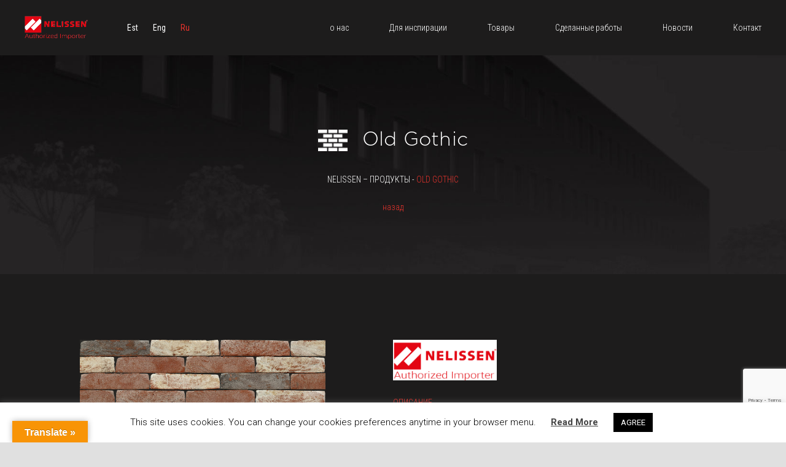

--- FILE ---
content_type: text/html; charset=utf-8
request_url: https://www.google.com/recaptcha/api2/anchor?ar=1&k=6LdwVq0UAAAAAAoFmJX74Y4lmhFoc4_-Kwx60IX9&co=aHR0cHM6Ly9uZWxpc3Nlbi5lZTo0NDM.&hl=en&v=PoyoqOPhxBO7pBk68S4YbpHZ&size=invisible&anchor-ms=20000&execute-ms=30000&cb=fmizi06xhkur
body_size: 48488
content:
<!DOCTYPE HTML><html dir="ltr" lang="en"><head><meta http-equiv="Content-Type" content="text/html; charset=UTF-8">
<meta http-equiv="X-UA-Compatible" content="IE=edge">
<title>reCAPTCHA</title>
<style type="text/css">
/* cyrillic-ext */
@font-face {
  font-family: 'Roboto';
  font-style: normal;
  font-weight: 400;
  font-stretch: 100%;
  src: url(//fonts.gstatic.com/s/roboto/v48/KFO7CnqEu92Fr1ME7kSn66aGLdTylUAMa3GUBHMdazTgWw.woff2) format('woff2');
  unicode-range: U+0460-052F, U+1C80-1C8A, U+20B4, U+2DE0-2DFF, U+A640-A69F, U+FE2E-FE2F;
}
/* cyrillic */
@font-face {
  font-family: 'Roboto';
  font-style: normal;
  font-weight: 400;
  font-stretch: 100%;
  src: url(//fonts.gstatic.com/s/roboto/v48/KFO7CnqEu92Fr1ME7kSn66aGLdTylUAMa3iUBHMdazTgWw.woff2) format('woff2');
  unicode-range: U+0301, U+0400-045F, U+0490-0491, U+04B0-04B1, U+2116;
}
/* greek-ext */
@font-face {
  font-family: 'Roboto';
  font-style: normal;
  font-weight: 400;
  font-stretch: 100%;
  src: url(//fonts.gstatic.com/s/roboto/v48/KFO7CnqEu92Fr1ME7kSn66aGLdTylUAMa3CUBHMdazTgWw.woff2) format('woff2');
  unicode-range: U+1F00-1FFF;
}
/* greek */
@font-face {
  font-family: 'Roboto';
  font-style: normal;
  font-weight: 400;
  font-stretch: 100%;
  src: url(//fonts.gstatic.com/s/roboto/v48/KFO7CnqEu92Fr1ME7kSn66aGLdTylUAMa3-UBHMdazTgWw.woff2) format('woff2');
  unicode-range: U+0370-0377, U+037A-037F, U+0384-038A, U+038C, U+038E-03A1, U+03A3-03FF;
}
/* math */
@font-face {
  font-family: 'Roboto';
  font-style: normal;
  font-weight: 400;
  font-stretch: 100%;
  src: url(//fonts.gstatic.com/s/roboto/v48/KFO7CnqEu92Fr1ME7kSn66aGLdTylUAMawCUBHMdazTgWw.woff2) format('woff2');
  unicode-range: U+0302-0303, U+0305, U+0307-0308, U+0310, U+0312, U+0315, U+031A, U+0326-0327, U+032C, U+032F-0330, U+0332-0333, U+0338, U+033A, U+0346, U+034D, U+0391-03A1, U+03A3-03A9, U+03B1-03C9, U+03D1, U+03D5-03D6, U+03F0-03F1, U+03F4-03F5, U+2016-2017, U+2034-2038, U+203C, U+2040, U+2043, U+2047, U+2050, U+2057, U+205F, U+2070-2071, U+2074-208E, U+2090-209C, U+20D0-20DC, U+20E1, U+20E5-20EF, U+2100-2112, U+2114-2115, U+2117-2121, U+2123-214F, U+2190, U+2192, U+2194-21AE, U+21B0-21E5, U+21F1-21F2, U+21F4-2211, U+2213-2214, U+2216-22FF, U+2308-230B, U+2310, U+2319, U+231C-2321, U+2336-237A, U+237C, U+2395, U+239B-23B7, U+23D0, U+23DC-23E1, U+2474-2475, U+25AF, U+25B3, U+25B7, U+25BD, U+25C1, U+25CA, U+25CC, U+25FB, U+266D-266F, U+27C0-27FF, U+2900-2AFF, U+2B0E-2B11, U+2B30-2B4C, U+2BFE, U+3030, U+FF5B, U+FF5D, U+1D400-1D7FF, U+1EE00-1EEFF;
}
/* symbols */
@font-face {
  font-family: 'Roboto';
  font-style: normal;
  font-weight: 400;
  font-stretch: 100%;
  src: url(//fonts.gstatic.com/s/roboto/v48/KFO7CnqEu92Fr1ME7kSn66aGLdTylUAMaxKUBHMdazTgWw.woff2) format('woff2');
  unicode-range: U+0001-000C, U+000E-001F, U+007F-009F, U+20DD-20E0, U+20E2-20E4, U+2150-218F, U+2190, U+2192, U+2194-2199, U+21AF, U+21E6-21F0, U+21F3, U+2218-2219, U+2299, U+22C4-22C6, U+2300-243F, U+2440-244A, U+2460-24FF, U+25A0-27BF, U+2800-28FF, U+2921-2922, U+2981, U+29BF, U+29EB, U+2B00-2BFF, U+4DC0-4DFF, U+FFF9-FFFB, U+10140-1018E, U+10190-1019C, U+101A0, U+101D0-101FD, U+102E0-102FB, U+10E60-10E7E, U+1D2C0-1D2D3, U+1D2E0-1D37F, U+1F000-1F0FF, U+1F100-1F1AD, U+1F1E6-1F1FF, U+1F30D-1F30F, U+1F315, U+1F31C, U+1F31E, U+1F320-1F32C, U+1F336, U+1F378, U+1F37D, U+1F382, U+1F393-1F39F, U+1F3A7-1F3A8, U+1F3AC-1F3AF, U+1F3C2, U+1F3C4-1F3C6, U+1F3CA-1F3CE, U+1F3D4-1F3E0, U+1F3ED, U+1F3F1-1F3F3, U+1F3F5-1F3F7, U+1F408, U+1F415, U+1F41F, U+1F426, U+1F43F, U+1F441-1F442, U+1F444, U+1F446-1F449, U+1F44C-1F44E, U+1F453, U+1F46A, U+1F47D, U+1F4A3, U+1F4B0, U+1F4B3, U+1F4B9, U+1F4BB, U+1F4BF, U+1F4C8-1F4CB, U+1F4D6, U+1F4DA, U+1F4DF, U+1F4E3-1F4E6, U+1F4EA-1F4ED, U+1F4F7, U+1F4F9-1F4FB, U+1F4FD-1F4FE, U+1F503, U+1F507-1F50B, U+1F50D, U+1F512-1F513, U+1F53E-1F54A, U+1F54F-1F5FA, U+1F610, U+1F650-1F67F, U+1F687, U+1F68D, U+1F691, U+1F694, U+1F698, U+1F6AD, U+1F6B2, U+1F6B9-1F6BA, U+1F6BC, U+1F6C6-1F6CF, U+1F6D3-1F6D7, U+1F6E0-1F6EA, U+1F6F0-1F6F3, U+1F6F7-1F6FC, U+1F700-1F7FF, U+1F800-1F80B, U+1F810-1F847, U+1F850-1F859, U+1F860-1F887, U+1F890-1F8AD, U+1F8B0-1F8BB, U+1F8C0-1F8C1, U+1F900-1F90B, U+1F93B, U+1F946, U+1F984, U+1F996, U+1F9E9, U+1FA00-1FA6F, U+1FA70-1FA7C, U+1FA80-1FA89, U+1FA8F-1FAC6, U+1FACE-1FADC, U+1FADF-1FAE9, U+1FAF0-1FAF8, U+1FB00-1FBFF;
}
/* vietnamese */
@font-face {
  font-family: 'Roboto';
  font-style: normal;
  font-weight: 400;
  font-stretch: 100%;
  src: url(//fonts.gstatic.com/s/roboto/v48/KFO7CnqEu92Fr1ME7kSn66aGLdTylUAMa3OUBHMdazTgWw.woff2) format('woff2');
  unicode-range: U+0102-0103, U+0110-0111, U+0128-0129, U+0168-0169, U+01A0-01A1, U+01AF-01B0, U+0300-0301, U+0303-0304, U+0308-0309, U+0323, U+0329, U+1EA0-1EF9, U+20AB;
}
/* latin-ext */
@font-face {
  font-family: 'Roboto';
  font-style: normal;
  font-weight: 400;
  font-stretch: 100%;
  src: url(//fonts.gstatic.com/s/roboto/v48/KFO7CnqEu92Fr1ME7kSn66aGLdTylUAMa3KUBHMdazTgWw.woff2) format('woff2');
  unicode-range: U+0100-02BA, U+02BD-02C5, U+02C7-02CC, U+02CE-02D7, U+02DD-02FF, U+0304, U+0308, U+0329, U+1D00-1DBF, U+1E00-1E9F, U+1EF2-1EFF, U+2020, U+20A0-20AB, U+20AD-20C0, U+2113, U+2C60-2C7F, U+A720-A7FF;
}
/* latin */
@font-face {
  font-family: 'Roboto';
  font-style: normal;
  font-weight: 400;
  font-stretch: 100%;
  src: url(//fonts.gstatic.com/s/roboto/v48/KFO7CnqEu92Fr1ME7kSn66aGLdTylUAMa3yUBHMdazQ.woff2) format('woff2');
  unicode-range: U+0000-00FF, U+0131, U+0152-0153, U+02BB-02BC, U+02C6, U+02DA, U+02DC, U+0304, U+0308, U+0329, U+2000-206F, U+20AC, U+2122, U+2191, U+2193, U+2212, U+2215, U+FEFF, U+FFFD;
}
/* cyrillic-ext */
@font-face {
  font-family: 'Roboto';
  font-style: normal;
  font-weight: 500;
  font-stretch: 100%;
  src: url(//fonts.gstatic.com/s/roboto/v48/KFO7CnqEu92Fr1ME7kSn66aGLdTylUAMa3GUBHMdazTgWw.woff2) format('woff2');
  unicode-range: U+0460-052F, U+1C80-1C8A, U+20B4, U+2DE0-2DFF, U+A640-A69F, U+FE2E-FE2F;
}
/* cyrillic */
@font-face {
  font-family: 'Roboto';
  font-style: normal;
  font-weight: 500;
  font-stretch: 100%;
  src: url(//fonts.gstatic.com/s/roboto/v48/KFO7CnqEu92Fr1ME7kSn66aGLdTylUAMa3iUBHMdazTgWw.woff2) format('woff2');
  unicode-range: U+0301, U+0400-045F, U+0490-0491, U+04B0-04B1, U+2116;
}
/* greek-ext */
@font-face {
  font-family: 'Roboto';
  font-style: normal;
  font-weight: 500;
  font-stretch: 100%;
  src: url(//fonts.gstatic.com/s/roboto/v48/KFO7CnqEu92Fr1ME7kSn66aGLdTylUAMa3CUBHMdazTgWw.woff2) format('woff2');
  unicode-range: U+1F00-1FFF;
}
/* greek */
@font-face {
  font-family: 'Roboto';
  font-style: normal;
  font-weight: 500;
  font-stretch: 100%;
  src: url(//fonts.gstatic.com/s/roboto/v48/KFO7CnqEu92Fr1ME7kSn66aGLdTylUAMa3-UBHMdazTgWw.woff2) format('woff2');
  unicode-range: U+0370-0377, U+037A-037F, U+0384-038A, U+038C, U+038E-03A1, U+03A3-03FF;
}
/* math */
@font-face {
  font-family: 'Roboto';
  font-style: normal;
  font-weight: 500;
  font-stretch: 100%;
  src: url(//fonts.gstatic.com/s/roboto/v48/KFO7CnqEu92Fr1ME7kSn66aGLdTylUAMawCUBHMdazTgWw.woff2) format('woff2');
  unicode-range: U+0302-0303, U+0305, U+0307-0308, U+0310, U+0312, U+0315, U+031A, U+0326-0327, U+032C, U+032F-0330, U+0332-0333, U+0338, U+033A, U+0346, U+034D, U+0391-03A1, U+03A3-03A9, U+03B1-03C9, U+03D1, U+03D5-03D6, U+03F0-03F1, U+03F4-03F5, U+2016-2017, U+2034-2038, U+203C, U+2040, U+2043, U+2047, U+2050, U+2057, U+205F, U+2070-2071, U+2074-208E, U+2090-209C, U+20D0-20DC, U+20E1, U+20E5-20EF, U+2100-2112, U+2114-2115, U+2117-2121, U+2123-214F, U+2190, U+2192, U+2194-21AE, U+21B0-21E5, U+21F1-21F2, U+21F4-2211, U+2213-2214, U+2216-22FF, U+2308-230B, U+2310, U+2319, U+231C-2321, U+2336-237A, U+237C, U+2395, U+239B-23B7, U+23D0, U+23DC-23E1, U+2474-2475, U+25AF, U+25B3, U+25B7, U+25BD, U+25C1, U+25CA, U+25CC, U+25FB, U+266D-266F, U+27C0-27FF, U+2900-2AFF, U+2B0E-2B11, U+2B30-2B4C, U+2BFE, U+3030, U+FF5B, U+FF5D, U+1D400-1D7FF, U+1EE00-1EEFF;
}
/* symbols */
@font-face {
  font-family: 'Roboto';
  font-style: normal;
  font-weight: 500;
  font-stretch: 100%;
  src: url(//fonts.gstatic.com/s/roboto/v48/KFO7CnqEu92Fr1ME7kSn66aGLdTylUAMaxKUBHMdazTgWw.woff2) format('woff2');
  unicode-range: U+0001-000C, U+000E-001F, U+007F-009F, U+20DD-20E0, U+20E2-20E4, U+2150-218F, U+2190, U+2192, U+2194-2199, U+21AF, U+21E6-21F0, U+21F3, U+2218-2219, U+2299, U+22C4-22C6, U+2300-243F, U+2440-244A, U+2460-24FF, U+25A0-27BF, U+2800-28FF, U+2921-2922, U+2981, U+29BF, U+29EB, U+2B00-2BFF, U+4DC0-4DFF, U+FFF9-FFFB, U+10140-1018E, U+10190-1019C, U+101A0, U+101D0-101FD, U+102E0-102FB, U+10E60-10E7E, U+1D2C0-1D2D3, U+1D2E0-1D37F, U+1F000-1F0FF, U+1F100-1F1AD, U+1F1E6-1F1FF, U+1F30D-1F30F, U+1F315, U+1F31C, U+1F31E, U+1F320-1F32C, U+1F336, U+1F378, U+1F37D, U+1F382, U+1F393-1F39F, U+1F3A7-1F3A8, U+1F3AC-1F3AF, U+1F3C2, U+1F3C4-1F3C6, U+1F3CA-1F3CE, U+1F3D4-1F3E0, U+1F3ED, U+1F3F1-1F3F3, U+1F3F5-1F3F7, U+1F408, U+1F415, U+1F41F, U+1F426, U+1F43F, U+1F441-1F442, U+1F444, U+1F446-1F449, U+1F44C-1F44E, U+1F453, U+1F46A, U+1F47D, U+1F4A3, U+1F4B0, U+1F4B3, U+1F4B9, U+1F4BB, U+1F4BF, U+1F4C8-1F4CB, U+1F4D6, U+1F4DA, U+1F4DF, U+1F4E3-1F4E6, U+1F4EA-1F4ED, U+1F4F7, U+1F4F9-1F4FB, U+1F4FD-1F4FE, U+1F503, U+1F507-1F50B, U+1F50D, U+1F512-1F513, U+1F53E-1F54A, U+1F54F-1F5FA, U+1F610, U+1F650-1F67F, U+1F687, U+1F68D, U+1F691, U+1F694, U+1F698, U+1F6AD, U+1F6B2, U+1F6B9-1F6BA, U+1F6BC, U+1F6C6-1F6CF, U+1F6D3-1F6D7, U+1F6E0-1F6EA, U+1F6F0-1F6F3, U+1F6F7-1F6FC, U+1F700-1F7FF, U+1F800-1F80B, U+1F810-1F847, U+1F850-1F859, U+1F860-1F887, U+1F890-1F8AD, U+1F8B0-1F8BB, U+1F8C0-1F8C1, U+1F900-1F90B, U+1F93B, U+1F946, U+1F984, U+1F996, U+1F9E9, U+1FA00-1FA6F, U+1FA70-1FA7C, U+1FA80-1FA89, U+1FA8F-1FAC6, U+1FACE-1FADC, U+1FADF-1FAE9, U+1FAF0-1FAF8, U+1FB00-1FBFF;
}
/* vietnamese */
@font-face {
  font-family: 'Roboto';
  font-style: normal;
  font-weight: 500;
  font-stretch: 100%;
  src: url(//fonts.gstatic.com/s/roboto/v48/KFO7CnqEu92Fr1ME7kSn66aGLdTylUAMa3OUBHMdazTgWw.woff2) format('woff2');
  unicode-range: U+0102-0103, U+0110-0111, U+0128-0129, U+0168-0169, U+01A0-01A1, U+01AF-01B0, U+0300-0301, U+0303-0304, U+0308-0309, U+0323, U+0329, U+1EA0-1EF9, U+20AB;
}
/* latin-ext */
@font-face {
  font-family: 'Roboto';
  font-style: normal;
  font-weight: 500;
  font-stretch: 100%;
  src: url(//fonts.gstatic.com/s/roboto/v48/KFO7CnqEu92Fr1ME7kSn66aGLdTylUAMa3KUBHMdazTgWw.woff2) format('woff2');
  unicode-range: U+0100-02BA, U+02BD-02C5, U+02C7-02CC, U+02CE-02D7, U+02DD-02FF, U+0304, U+0308, U+0329, U+1D00-1DBF, U+1E00-1E9F, U+1EF2-1EFF, U+2020, U+20A0-20AB, U+20AD-20C0, U+2113, U+2C60-2C7F, U+A720-A7FF;
}
/* latin */
@font-face {
  font-family: 'Roboto';
  font-style: normal;
  font-weight: 500;
  font-stretch: 100%;
  src: url(//fonts.gstatic.com/s/roboto/v48/KFO7CnqEu92Fr1ME7kSn66aGLdTylUAMa3yUBHMdazQ.woff2) format('woff2');
  unicode-range: U+0000-00FF, U+0131, U+0152-0153, U+02BB-02BC, U+02C6, U+02DA, U+02DC, U+0304, U+0308, U+0329, U+2000-206F, U+20AC, U+2122, U+2191, U+2193, U+2212, U+2215, U+FEFF, U+FFFD;
}
/* cyrillic-ext */
@font-face {
  font-family: 'Roboto';
  font-style: normal;
  font-weight: 900;
  font-stretch: 100%;
  src: url(//fonts.gstatic.com/s/roboto/v48/KFO7CnqEu92Fr1ME7kSn66aGLdTylUAMa3GUBHMdazTgWw.woff2) format('woff2');
  unicode-range: U+0460-052F, U+1C80-1C8A, U+20B4, U+2DE0-2DFF, U+A640-A69F, U+FE2E-FE2F;
}
/* cyrillic */
@font-face {
  font-family: 'Roboto';
  font-style: normal;
  font-weight: 900;
  font-stretch: 100%;
  src: url(//fonts.gstatic.com/s/roboto/v48/KFO7CnqEu92Fr1ME7kSn66aGLdTylUAMa3iUBHMdazTgWw.woff2) format('woff2');
  unicode-range: U+0301, U+0400-045F, U+0490-0491, U+04B0-04B1, U+2116;
}
/* greek-ext */
@font-face {
  font-family: 'Roboto';
  font-style: normal;
  font-weight: 900;
  font-stretch: 100%;
  src: url(//fonts.gstatic.com/s/roboto/v48/KFO7CnqEu92Fr1ME7kSn66aGLdTylUAMa3CUBHMdazTgWw.woff2) format('woff2');
  unicode-range: U+1F00-1FFF;
}
/* greek */
@font-face {
  font-family: 'Roboto';
  font-style: normal;
  font-weight: 900;
  font-stretch: 100%;
  src: url(//fonts.gstatic.com/s/roboto/v48/KFO7CnqEu92Fr1ME7kSn66aGLdTylUAMa3-UBHMdazTgWw.woff2) format('woff2');
  unicode-range: U+0370-0377, U+037A-037F, U+0384-038A, U+038C, U+038E-03A1, U+03A3-03FF;
}
/* math */
@font-face {
  font-family: 'Roboto';
  font-style: normal;
  font-weight: 900;
  font-stretch: 100%;
  src: url(//fonts.gstatic.com/s/roboto/v48/KFO7CnqEu92Fr1ME7kSn66aGLdTylUAMawCUBHMdazTgWw.woff2) format('woff2');
  unicode-range: U+0302-0303, U+0305, U+0307-0308, U+0310, U+0312, U+0315, U+031A, U+0326-0327, U+032C, U+032F-0330, U+0332-0333, U+0338, U+033A, U+0346, U+034D, U+0391-03A1, U+03A3-03A9, U+03B1-03C9, U+03D1, U+03D5-03D6, U+03F0-03F1, U+03F4-03F5, U+2016-2017, U+2034-2038, U+203C, U+2040, U+2043, U+2047, U+2050, U+2057, U+205F, U+2070-2071, U+2074-208E, U+2090-209C, U+20D0-20DC, U+20E1, U+20E5-20EF, U+2100-2112, U+2114-2115, U+2117-2121, U+2123-214F, U+2190, U+2192, U+2194-21AE, U+21B0-21E5, U+21F1-21F2, U+21F4-2211, U+2213-2214, U+2216-22FF, U+2308-230B, U+2310, U+2319, U+231C-2321, U+2336-237A, U+237C, U+2395, U+239B-23B7, U+23D0, U+23DC-23E1, U+2474-2475, U+25AF, U+25B3, U+25B7, U+25BD, U+25C1, U+25CA, U+25CC, U+25FB, U+266D-266F, U+27C0-27FF, U+2900-2AFF, U+2B0E-2B11, U+2B30-2B4C, U+2BFE, U+3030, U+FF5B, U+FF5D, U+1D400-1D7FF, U+1EE00-1EEFF;
}
/* symbols */
@font-face {
  font-family: 'Roboto';
  font-style: normal;
  font-weight: 900;
  font-stretch: 100%;
  src: url(//fonts.gstatic.com/s/roboto/v48/KFO7CnqEu92Fr1ME7kSn66aGLdTylUAMaxKUBHMdazTgWw.woff2) format('woff2');
  unicode-range: U+0001-000C, U+000E-001F, U+007F-009F, U+20DD-20E0, U+20E2-20E4, U+2150-218F, U+2190, U+2192, U+2194-2199, U+21AF, U+21E6-21F0, U+21F3, U+2218-2219, U+2299, U+22C4-22C6, U+2300-243F, U+2440-244A, U+2460-24FF, U+25A0-27BF, U+2800-28FF, U+2921-2922, U+2981, U+29BF, U+29EB, U+2B00-2BFF, U+4DC0-4DFF, U+FFF9-FFFB, U+10140-1018E, U+10190-1019C, U+101A0, U+101D0-101FD, U+102E0-102FB, U+10E60-10E7E, U+1D2C0-1D2D3, U+1D2E0-1D37F, U+1F000-1F0FF, U+1F100-1F1AD, U+1F1E6-1F1FF, U+1F30D-1F30F, U+1F315, U+1F31C, U+1F31E, U+1F320-1F32C, U+1F336, U+1F378, U+1F37D, U+1F382, U+1F393-1F39F, U+1F3A7-1F3A8, U+1F3AC-1F3AF, U+1F3C2, U+1F3C4-1F3C6, U+1F3CA-1F3CE, U+1F3D4-1F3E0, U+1F3ED, U+1F3F1-1F3F3, U+1F3F5-1F3F7, U+1F408, U+1F415, U+1F41F, U+1F426, U+1F43F, U+1F441-1F442, U+1F444, U+1F446-1F449, U+1F44C-1F44E, U+1F453, U+1F46A, U+1F47D, U+1F4A3, U+1F4B0, U+1F4B3, U+1F4B9, U+1F4BB, U+1F4BF, U+1F4C8-1F4CB, U+1F4D6, U+1F4DA, U+1F4DF, U+1F4E3-1F4E6, U+1F4EA-1F4ED, U+1F4F7, U+1F4F9-1F4FB, U+1F4FD-1F4FE, U+1F503, U+1F507-1F50B, U+1F50D, U+1F512-1F513, U+1F53E-1F54A, U+1F54F-1F5FA, U+1F610, U+1F650-1F67F, U+1F687, U+1F68D, U+1F691, U+1F694, U+1F698, U+1F6AD, U+1F6B2, U+1F6B9-1F6BA, U+1F6BC, U+1F6C6-1F6CF, U+1F6D3-1F6D7, U+1F6E0-1F6EA, U+1F6F0-1F6F3, U+1F6F7-1F6FC, U+1F700-1F7FF, U+1F800-1F80B, U+1F810-1F847, U+1F850-1F859, U+1F860-1F887, U+1F890-1F8AD, U+1F8B0-1F8BB, U+1F8C0-1F8C1, U+1F900-1F90B, U+1F93B, U+1F946, U+1F984, U+1F996, U+1F9E9, U+1FA00-1FA6F, U+1FA70-1FA7C, U+1FA80-1FA89, U+1FA8F-1FAC6, U+1FACE-1FADC, U+1FADF-1FAE9, U+1FAF0-1FAF8, U+1FB00-1FBFF;
}
/* vietnamese */
@font-face {
  font-family: 'Roboto';
  font-style: normal;
  font-weight: 900;
  font-stretch: 100%;
  src: url(//fonts.gstatic.com/s/roboto/v48/KFO7CnqEu92Fr1ME7kSn66aGLdTylUAMa3OUBHMdazTgWw.woff2) format('woff2');
  unicode-range: U+0102-0103, U+0110-0111, U+0128-0129, U+0168-0169, U+01A0-01A1, U+01AF-01B0, U+0300-0301, U+0303-0304, U+0308-0309, U+0323, U+0329, U+1EA0-1EF9, U+20AB;
}
/* latin-ext */
@font-face {
  font-family: 'Roboto';
  font-style: normal;
  font-weight: 900;
  font-stretch: 100%;
  src: url(//fonts.gstatic.com/s/roboto/v48/KFO7CnqEu92Fr1ME7kSn66aGLdTylUAMa3KUBHMdazTgWw.woff2) format('woff2');
  unicode-range: U+0100-02BA, U+02BD-02C5, U+02C7-02CC, U+02CE-02D7, U+02DD-02FF, U+0304, U+0308, U+0329, U+1D00-1DBF, U+1E00-1E9F, U+1EF2-1EFF, U+2020, U+20A0-20AB, U+20AD-20C0, U+2113, U+2C60-2C7F, U+A720-A7FF;
}
/* latin */
@font-face {
  font-family: 'Roboto';
  font-style: normal;
  font-weight: 900;
  font-stretch: 100%;
  src: url(//fonts.gstatic.com/s/roboto/v48/KFO7CnqEu92Fr1ME7kSn66aGLdTylUAMa3yUBHMdazQ.woff2) format('woff2');
  unicode-range: U+0000-00FF, U+0131, U+0152-0153, U+02BB-02BC, U+02C6, U+02DA, U+02DC, U+0304, U+0308, U+0329, U+2000-206F, U+20AC, U+2122, U+2191, U+2193, U+2212, U+2215, U+FEFF, U+FFFD;
}

</style>
<link rel="stylesheet" type="text/css" href="https://www.gstatic.com/recaptcha/releases/PoyoqOPhxBO7pBk68S4YbpHZ/styles__ltr.css">
<script nonce="wc2cko4lPFSBN8j0fFNGnA" type="text/javascript">window['__recaptcha_api'] = 'https://www.google.com/recaptcha/api2/';</script>
<script type="text/javascript" src="https://www.gstatic.com/recaptcha/releases/PoyoqOPhxBO7pBk68S4YbpHZ/recaptcha__en.js" nonce="wc2cko4lPFSBN8j0fFNGnA">
      
    </script></head>
<body><div id="rc-anchor-alert" class="rc-anchor-alert"></div>
<input type="hidden" id="recaptcha-token" value="[base64]">
<script type="text/javascript" nonce="wc2cko4lPFSBN8j0fFNGnA">
      recaptcha.anchor.Main.init("[\x22ainput\x22,[\x22bgdata\x22,\x22\x22,\[base64]/[base64]/bmV3IFpbdF0obVswXSk6Sz09Mj9uZXcgWlt0XShtWzBdLG1bMV0pOks9PTM/bmV3IFpbdF0obVswXSxtWzFdLG1bMl0pOks9PTQ/[base64]/[base64]/[base64]/[base64]/[base64]/[base64]/[base64]/[base64]/[base64]/[base64]/[base64]/[base64]/[base64]/[base64]\\u003d\\u003d\x22,\[base64]\\u003d\x22,\x22wow3w4cJMUzDjMOgwrZ/CHbDmsKJaSPDr3gIwrDCvCzCt0DDmgU4wq7DhAXDvBVHHnhkw6TCuD/ClsKjTRNmUMObHVbCgsObw7XDpjrCucK2U2V7w7JGwr1/TSbCqT/DjcOFw4kfw7bChDPDtBh3wrDDjRlNJWYgwooXwpTDsMOlw5oSw4dMWsOSanEiGRJQZ3fCq8Khw4MRwpI1w5HDiMO3OMK4W8KODl/Cj3HDpsOaYR0xKkhOw7RfMX7DmsKrTcKvwqPDrVTCjcKLwr7Dj8KTwpzDhBrCmcKkdULDmcKNwp/DrsKgw7rDgMOfJgfCplrDlMOEw7bCgcOJT8KZw6TDq0ocMgMWZsOSb0NzE8OoF8OLIFt7wrrCvcOiYsKydVowwqfDjlMAwqEcGsK8wovCj20hw540EMKhw4jCjcOcw5zCqMK7EsKIcCJUARDDqMOrw6ocwpFzQGAtw7rDpF3DpsKuw5/Ci8OAwrjCicOEwocQV8KxSB/CuXnDisOHwohrIcK/LW7CqjfDisOZw7zDisKNUSnCl8KBJRnCvn4pcMOQwqPDk8K1w4oANklLZH3CqMKcw6gBXMOjF2rDgsK7YGfClcOpw7FfWMKZE8KkfcKeLsKawoBfwoDCgTobwqtMw5/DgRhmwpjCrmogwqTDsndwGMOPwrhaw6/DjljCp2sPwrTCtsOxw67ClcKKw5BEFVNCQk3CnSxJWcKIY2LDiMKnSzd4R8O/wrkRKycgecOMw7rDrxbDtMORVsOTVcOfIcKyw61geSk/[base64]/DgFPDv8OzwqU3dMK9ecKjw59qIcKCP8Otw5DCo2fCgcOKw7o1bMOScSk+B8OBw7nCt8Oew77Cg1N1w6R7wp3CvlweOBVvw5fCkgDDiE8dUgAaOh9tw6bDnT9XEQJnXMK4w6gEw5jClcOaZcOgwqFIMMKZDsKAVFluw6HDkA3DqsKvwr/CkmnDrlzDui4baj8zawIyScK+wptSwo9WEzgRw7TCqC9fw73CimJ3woAwMlbChWwxw5nCh8KDw4tcH0fChHvDo8KIBcK3wqDDvFohMMKCwr3DssKlHXo7wp3CjcOAU8OFwrjDhzrDgFg6SMKowoXDksOxcMKXwqVLw5UYNizCg8KCBDFdDB/Ci3DDvsKjw57CrMOLw5/CmcK1QsKKwq3DlTTDugDDqEQmwqTDl8KzTMKDB8K6DEMyw6MxwrEHQAnDtCFAw7DDmwLCsXhawqDDmBLDvVBxw5vDoT8Tw6o5w63DiijCngIsw5TDhWxGK3BOYUfDkhENLMOIakTCn8OiTcO6wo19DsKAwrLCosO1w4bCuS3Cp1gqDAxFCGw7w6DDmRdufjfCkWhxwr/ClMOSw4ZIE8OjwovDu34DKMKKMgvDj2XChUgZwojCmcKHNxtcwp7DvyzCiMOlC8Knwos8wpMlw7o7AMOhF8Kqw77Do8KRPzMrw7TDjcK/w6ckQ8OSw5PDgCjCrsOgw4gqw5DDqMONwqXCkcKzw47DmcOuw5Bfw5zDh8OYWFAKecOpwpLDosOUw7szMwA1woBWe3rCjnTDhsKMwovCm8KbY8KTehPDtl4Fwq8Iw4d0wr7Cix/DhsOGZTLDkV7Ds8OiwofDki7DunPCtsOawopsDSTCrEUJwrBqw59Zw5h7NMOYAS18w4fCrsK2wrjCiyzChC3Cv2fClCTCmz8ucsOWL3JgHsKqwo7DoTYLw4bChBPDj8KidcKIAWXCisKtw7rCmnjDkDYrwo/CnR8qEFBnwp8PCsOeGcK5w5vCn0bCgjrCpcKfC8KkUSwNbFg3wrzDpcKXw73DvktiXFfDpSIcVcOiRR9tIwLDiV3Dj3oAwrV6wqQUYMKXw7x2wpYEwpFiK8OMDGtuAA/CsQ/CpG4UBAI5bEHDgMKkwolow5fDgcKUwohVwqHCnsOKNC9gw7/CojDCtC9NT8OYIcKBwoLCqcOTwqfDtMOLDkrDgsOxPEfDtmMBQGhUw7RFwpIRwrTCjcK4wpjDosKtwpsnHTnDr2Qaw7TCs8K9bSBJw4Zaw41rw7nCicKQwrTDk8OwRRoRwrQXwocefCrChcOww7Q2woBaw6xlUTPCs8KtIhl7Ox/[base64]/CugdnwplYY8OaQcOWwqLCusKCwpfCqFXClsOxWcKGC8KwwoLDpWNpT0hZSsKgSMKqO8K/wqnDk8Obw6cQw4BFw4nCryUqwrnCrl/DpVXCkGTCuEwYw5HDq8KkBMKywpxBZz0lwrPCtcOWBnvCpkRtwqcNw69SEsKRVl0GdcKYDDDDsEtzwpgdwq3DjcOTS8K3E8OWwoZTw5rCgMK1RcKoesKTYcKMHH8Jwq3CisK5LSjCn0/[base64]/[base64]/QQvCpEvDskA5wqsDAWbCvTrDrVV6PcOsw5PCtEPDucO4YVpBw41nUH1uw7bDkMOsw4IOwpsbw5Nrwq7DqVEtK1jCgHcJV8K/IcK4wpfDvjXCux7ChX98csKOw7MqAzXDhcKHwq/DgyLDjMOjw5bDl15WWifDnizDscKowqYpw5zCoW4wwrnDpUghw7fDhUk4OMKbQ8O4BcKbwpx1w7DDv8ORb3/Dug7DtR7CjkHDlWDCin/CoU3CmMO2LcKuZMOHBsObf3DCrVN/wp/[base64]/CqcOIRsKse8Kewroxw7/DnWwCwofDj2lSw6TDlTdSIxbDimPDqcKOwoXDs8OTwoZZOCxDwrPCqcKffMORw7pnwqbCvMODw6TDvcO9HMOQwr3CnGUpwoofWhViw70oRsKJRiBRwqctwqXCm00Ew5DCiMKhMilkeQbDhSvCmcKMw6bCn8Kww6cVAk5UwqvDvj/CmcK1V3xlwpDCmsKvw6U+P0JKw5/[base64]/wrfCrhrDjMO4w7LCtcKjwpkBW8OGwrshNMKBw7XDhsK0wqceX8Khw7FiwqXCmQbCjMKkwpRUMMKNYn5Ewp3Ci8KgBMKxRVluI8OWwowYZsKcR8OWw6IkN2Ezc8OFDMKOw45zDMOvRMOnw6tzw4DDpRDDusOnw7jCknLDkMODD1/CjsKCCMO6FsOjwonDikAjd8KVwrDDkcOcMMKowqVWwoDCrTt/w6M7VcOhwpPCsMO4H8OFRD3DgnlJd2FNR3nDmCnCjcKTPl9ZwqnCiVhpw6XCssK4w5vCqcKuGULCt3fDtkrDojFBZcOdcgsiwqzCisOlIMObA1NUSMKjwqUPw4HDnMOYKMKgan/[base64]/Ct8Khw6o0w5bClcKvwpjCp8K9Lj0+wqbDph1SJHLCucKeE8O4J8KSwrpYQMK1JMKMwroZN15kLw5/wpzDglPCulIuJsOTRT7Dg8KrDm7CrsOlLMOuw7YkIF3DnElXVGPDjUhAwpZpwoXDgzQTw4Y4e8KpTH4BAMOFw6QVwrxOdhBLCsOTwpUwYMKZJsKLU8OaTQ/CnMODw4NUw7zCjcOfw4LDj8O0FTrDhcKVCsOlIsKjLH3DhgXDn8Osw5PCn8Oew6lGwqrDlsOzw6nCusOhdl5GGMK3wp1sw6fCnltiKE/[base64]/[base64]/w5DDp8OVcQQSw7/Cm8OpXMOKdVwTwod3eMOuwo10RMKHN8Oewpgzw6zCtTsxOsKyNsKGEVjCjsOwaMOKwqTCjjAfNHJFAXUnDhZsw53DmyF0a8OJw4zDt8Oxw43DosOmdsOpwp7Do8OOw7/DtxBCWsO5TyzDlsOLw5okwr3DucOgHMKuYRXDsSTCtEVFw6vCqsKdw55JaHckIcKeBhbCn8Khw7vDmls0YcOAZn/DhXNpwrzCksKkbw/[base64]/DjsKcS1XCgxoFw4h3Cw53CDtXwqXDhMOdwqfCm8KUw7zDqX7CmkUXOsO7woU1QMKSPmPCpGtpwqHCm8KfwoPDr8O3w7LDjAzChg/Dq8OAwoAVwqLDicOpUjloasKrwp3Dk2rCj2PCjTvCkMK4ezBvAV8uRU1Yw5ZLw5tJwoXClcK3woVLwobDmF7CqSLDshAUDcKpHjBzA8KUScKxw5DDvsKAXBRaw5fDv8OIwqJVwrjCtsKvVzbCo8K2NT7Cn35gwrlWXcK1VRVZw5J/w4o3wrDDiGzCgxNNwr/DksK2w6oVU8KdwqDCgsK9wr/DuF3CnXlWTibCvsOnejctwrtBwqFtw73DuClrOMKQe2Uff0bCrcKIwr7DkHBPwo0JDEYgBmRpw5lOKg02w7p4wqoUZTJ4wq3CmMKAw47ChcKFwqk2DMOywo/Ci8KFPDPDpF7CisOoK8OIZsOlw6nDlsKqehheYH/ChUkENMOKKsKvdU56Sms6w6lpwqnCmMOheyBqTMK+wrbClsKZMcK+wqTCn8K9BmvClWViw6JXGEhQwpxQw7fDoMK/[base64]/G8ObPMO0YDTCp8KYOsK2On8KwqZOw6fDlUzDksOcw55zwrIRV3lfw4nDn8Obw6PDusOcwpnDn8Klw61hwodONMKJTsOKw6vCocK5w6bDksK3wogMw57DvilRYWwrW8Ouw4g3w4vCq2nDuAHDhsKCwp/[base64]/CixVvw6HCjcKfw5EcDMOBFcOvIsO1XSF0UsOZw6fCiko+SsORV3sYdQjCq2rDmcKHFV1tw4bDvlhUwqdAGj7Dvz5Iwr/DuUTCn0c7aGpIw7LDvWtMQsOSwp41wojDuwFYw6PCmSB2dsORc8KyHMOWJMOhdGbDji5Hw4vCuwTDng1NbsKOw7Mrw4LDusOWR8O5LUfDnMOxRMOVVsKCw5vDpsK8NAl7aMO5w5LDonXClXIUwqExSsK3woXCgcOGJiceWcOawr/DsF1WcsKEw6PCgXPDtcOqw4xdYmdZwpfDjXfClMOjwqAnwqzDlcKAwpPDkmxbYHTCvsOJJsKiwrLCvMKjwqsaw7vCh8KRAXzDuMKHWEXDhMKgKwLDshrCucKEUxDCmzfDmcKow6FiOcOlYsKbL8KPDz/CocOcFsOFR8OzHMK5w67Dg8KBWEhUw5XDjMKZDxPClsKbRsKGD8Kowq1Kwqo8VMK2w7HCtsKzSsOaQB3CllzCm8OwwrlXw5xsw7Vfw6nCjnLDiWfCuD/DsBDDgcOqVMOPwpTCscOrwqLDuMKBw7PDnWwBK8OlYUzDsQ4sw5vCnXxbw5U9OFrCm03ChDDCicOIZsOOKcOPRcOcSUFeHF0rwrA5MsK7w7jCqF5/[base64]/HwPCicOGbMO8OMKHw6Q0e8OOw7RrB8Kvw4AVDgUNaHUKaEchSMO7bGHCsEPDsxgQw6wDwq7CicOwM18Cw4ZYR8KcwqXDicK6w4zCl8O5w5nDn8OsJsOdwqg0woHCghvDmMKnT8O8WsK0XAzChHhfw6RLbcOJwq/DphRgwqYZYsOkAQTDocOow4BKworCo28Bw4HCh117wp3DtDIWwpxjw6Z5PlTCjMOgO8Opw6UGwpbCn8KJw5LCvW3DpcKVZsKSw6/Dk8K7W8O4wrfCpWLDh8OLT0bDo2ciQsOWwrDCmMKLBzpAw6JEwoksJV47TsOhwrXDpcKdwpDCnE/[base64]/[base64]/[base64]/w4wRw58XesOlJyrDssKsHMOPTivDmGVyUnddIA3DnmY9QivDgMKbUEkdw6kcwrFUJAwpR8Oow6nDu2/CvsKiQhLChcO1dV88wrZGwpJBfMKVa8OUwpkRw5zCt8OJwpwrwrdPw6FqJX/DtjbCssOUIml3w5bClh7CusKZwow9JsOgw5rCl0B2YcOBGQrCmMOPAsKNw6Ikw7Eqw5pyw4FZJMKbewYzw7Jcwp7CrcKYZF8Kw6/Chm8gLsK3w7HCosO9w55LEkvCmcO3WsKjTRXDsAbDrUHCj8KwGxvDkCDCkxDDo8OEwrfDjGYZECwnbAYCXMKXOsKyw5fCrjjCh2khwpnDingCA3DDpyjDqsOGwpDDg2AxfMOBwoxXw45QwqPDvMK1w5YbRMK1His/woBjw4nCk8O4VC8tID8ew4tAw7Iuwq7CvkLCq8K9wrQ0GcK2wonCoGnCugnDmsOOWzDDm0NlGRDDmMKEZAMnOg3DhcOaCx9fQcOjwqdSGMOEw7LCiRbDkUNlw7tkHlxsw40HYyzCsmHCnBPCvcOuw5DCoHAxPXvDsk4Xw5DDgsKvTUoJHGTDoE5Wb8KIwo/CiW7DtgPCqcOXw6HDpRbClB7ChMOuwoPDscKoF8OYwqVyDE4OQmnCtVDCpTZew7LDpcKIdSM4NMO2wpLCoF/CkB5vwq7Di0Z6VsK/Ik/Cnw/Cq8Kff8OQeWrDm8OfU8OAN8K7w5TCtygNBV/DqF0Mw713wrnDi8OXZcK9O8OObMO2w5jCjcO/[base64]/CkSdfw4nDphjCjXs9w7TCoCrDrcO5IMOrBMKVwqnDsB/CjMORPcOfX3FOw6rDnGDCnsKNwrvDmMKGUMOewo7Do1lXFsKcwprDucKBUsOPw6nCrMOEQMKNwrlgwqJEbTQpTsOqHsKtwrlTwo8cwrBNTmdtC2PCgDzDvsK0wpYfw6YPwoLDtX9YKVDCi1I2HsOJDVFPW8KyMMKRwqbChMOzw7DDoEgMZsOQwo/[base64]/Dk1zCk0DCkcK0w7vDpndrXQ88wrPDjUFBwod/w5wIJcO2XB/DgMKbRsOfwpBUasOmw7zCp8KtRBPCv8Krwrh9w5PCjcO4YgYLT8KQw5DDu8KbwppiKHFJPzBJwo/CuMOywq3DsMKdCcO3cMO+w4fDj8OFczRZwphLw6hmSlBXwqTClzLChyZKXMOXw7tiLH8Rwr7ChcK/[base64]/DuRTDlsOEKMO/eW3Dm8OWLA7Cj8KoXEcJwobDokXDrMOowpXCncKqwqcdw4/Do8KNUjrDmWrDsGMlwoE3wobCozZAw6jCoTjCmhljw4zDlz48McOWw6DDjyrDgWFmwpMJw63CnsOEw7V8FXJSIMOtDMK4CsOJwrxWw7vCm8K/w4ABNQ8HCcKCBQg5Yn88wobDnjjCqRpEbRwYw5/CgDtCw4DCrWxow4jDtQvDksOcCsKQCg0Vwo/CqsKbwpXDi8Kjw4zDvMOtwrzDvMKAwpzDlGbDkHA2w6JHwrjDqm/DgcKcAmcpYDEJw7AVMFhswooVAsOEP3kNBD/CiMKMw6DDvsK2wqA5wrVPwo4mVnrDp0DCrsKZfjRNwoRzZ8OXRMK/[base64]/f8Krwq3DlQjCiVE/S0fDgcKDwrPDlMOgwrrDk8KgBA8Aw4UUKcOeIEfDoMKDw69ww57Cn8OFMMOTwqnChFwAw7/Ch8Ogw7t7DENzwpbDj8K8fxpBR3XDjsOiwpfDiDI7MMKhwpPDtMObwq7Cg8KoGirDkmDDm8OzHMKvw6ZPV2V7bj3Dh29mwq3Du198bsODwp3CncO4fA4zwot/wq7DlSTDrGkkwpxMU8KbKEpBwpXDn03CkxhKbmbCnUxZU8K1OcKHwr/[base64]/DrsKXw44KTMKWbQ0Jw6EMwrc1wq50w5LCgXXCncKALxAYR8ODf8OQU8KcYG55wpHDg1wtw7onWiTDj8Okw78bcVZ7wp1/w5vCr8KICsKiOQIrVUbCm8Kja8O1MsOCckcgG1TDjsKWT8Ozw7rDiyHDjCJ+XmzDmBA4T0sYw6TDvTjDgR/DglfCrsOiwo/DisOEO8O6BMOgwpA3R19jIcKTw7DCvMKnfsOQFlRmBsKLw6lJw57Dh055wrDDnsOAwrokwrVdw5XCnnbDgWTDl0XCtcKZacOMTghgwqnDmGTDnDwqcmfCgyTCt8OAwp/[base64]/CsAxkwqXCjsKpPi8tEwhTw7Q6wovDsyRtSMOQfAArw4XCl8OGWsOzFEDCgsOJJMK2wpfDpMOuHil5fFdJw4HCjwNOwrrDqMOuw7nCqcOIOH/[base64]/PMK+FcO3cMKqwoAew58twpvDmX5XQHHDk1oRw7d7FiZUEsKaw4/DryU5OkvCgW/CjcOdG8OGw4jDgsOmbgYtCQ1/XSzCm0TCnVnDrQcmw4xCwpgvwrcGbhhuBMKwfwNlw6tFTA/Ci8KqK0nCisOERMKbTMOAwo7Cl8Kzw4wcw6t+wqkoV8OoasKfw7vDtcKIwowbKMO+w5AKwpvDm8OoGcOJw6ZUwr0WF1ZwKGYPwqXCh8OpccKFwolRw6XDksKsR8OvwpDCk2bCkTXDsz8CwqMQI8OBwqvDtcKiw7/[base64]/CtADDgnfDlcKYw4/DtMKwLXp3BcKxw6ZkdxFYwonDqmYic8KEwpzCpsK0ERbDsC5YGhXClCTCocKUworCr13CksK/wq3CmlfCogTDrHkNScOELkMPQlvCkzwHalIDw6jCv8OiBipPVwrDscOOwoUhXA4GAVrCkcKAw5jDu8O0w7rChSDDh8Olw6TCvld+woTDv8Okwr7CqMKPcFjDh8KdwoZkw6AmwqrDo8O7w5lQw7pLLkNkEMO3PAHDgSHDgsOhC8O9KcKZw7/DmMO+A8K/w5NkK8OrFmbCrjIdw7QIYsOldMKKfWgZw4YAZcKLL0LCk8KNByjCgsKnKcO/CGrCnmktAz/[base64]/CpHRKIF/Cg3LCpF8WMlbCiDzDkEXDqyLDnglVPB5ndhvDtiwANl4TwqBAUcOAAk5ZQEXDtX5iwr8KbMO/asKkenZ0YsOtwp/CrENfd8KXYcOobsOXw78cw6JKw5XCo3kEw4Riwo3DpjjCrcONEWXCnQ0Hw6rCp8ORw4Zew79ew7V4PsKawpJjw4rDp3zDiF4qPD1/[base64]/DnwhvwofDsDcrLwXCv8Kkw4JjL0JxKFTCih3DpG9+woZhwrvDkGUowpnCrTLDiGDCiMKnaQ3Dun7DsxI/dDbCr8KvShFNw77DuEzDnxvDoFViw5jDisOCwrzDnzxKw7gtVsOODMOtw5HCjcOrcMKhVMONwobCt8KkN8OifMOoCcOiw57DmcKOw4ICwqjDqiAhw7lnwr8Fw7wuwpDDhx7Dpx/[base64]/H0Rrw5p6OsOhwo1yw4kCKiUGwpkHIFbCisODAntnwpnCp3HDpMOHw5TDu8KUwrDDqcO9BMKhRcOKwoctAEQYDAPDjMKRCsOPHMKZMcKNwqHDuBnChSTDiH1cbQ4vNcKeYQHCnifDh1TDqMO7KsOsL8OowpE/[base64]/Du8OGw59Sw5zCjyrCox3Cr8KJfC0QcMKkSsKSwqDDp8KTcsOcaxBDASJCwrTCgzHCi8ODwp3DqMOnU8O0VBLChTdRwoTCl8O5wq/DuMOzEx7CnHkXwo7CsMK8w6d1ZgLCnisPw4BTwpPDiQxmFcOZRjHDlcKZwoVaailSO8KKwowhwojCjMOLwpUSwrPDpRIXw4R6FsO1esOUwr9Qw6vDu8KowoDCik5sFBHDunooL8OQw5/Dp2VnA8OkD8KWwq/[base64]/Chn7Dr8OGw5dJw5fDkVvCl8OSwos6FcOQCFDDpMKewoYbIsKfNsKDwo5vw4YZIMOYwqBow5k7LB7CmAMPw6NbZD7CoTNYPhrCrkrCnEUjwo0bwpTDvWxqY8OdQMKVGB/Cv8OJwqrCokhjwpfDnsOaHsOWcMKfJWtPwrjCpMKrHcKbw7l7wrw9wqLDtwDCpksDX1E0VcOxw7wUb8Oiw7PCi8Kkw6Y6SBp5wpbDkT7CosKmalpiPG3CtALDjB0UWFxsw53DnGteZsOWR8K1PzrCjcOLwqvDozzDnsO/JljDrMKjwqVCw5AecjVNZQjDssO3E8O9d2kOLcO+w6tSwrjDkwTDunMuwrjCucOXMcOpEEnDjjIuw5Bdwq7DisKMU1jDuk15BMO/wq3DtMODRcOzw6jCownDrhwMWcKyRglId8OJWcK7wpZbw7EuwprCnMK4wqDCiXYpw4rCuVJkb8Ohwpg2AcKAIUIxbsOuw5vCjcOEw4LCu2HCnsKzw5rDmwHDpA7DnhPDscOpEVvDhW/CikvDkEBqwqtzw5JYw7rDvmApwoTCnCZIw4/DvU3ClFLCmgXDn8KXw4wqwrjDr8KJCzHCrl/DtyJuVlLDp8OZwpDCnsOwCsKCw7YZwpfDiSF3w4DCumJ/Q8KIw4LCncKqMcKywqcaw5/DusOgQMKDwpPCojLCmcONJyJAEAB4w6fCtF/CosKGwrpQw6HCjsKkwpvCm8K0w4g3DiM4wo4qw6VwIC4JR8K2LUXDgBxHb8KAwqBIw4IIwqfClzjDrcKPJnvDt8K1wpJew7kSIMO+wovCv1hLAcKOwo5rbF/ChAt4w53DmzPDk8KJKcKYCMKYN8Okw7AUwq/[base64]/DhsKVKsOUwr5zdANoDV1tCwxxwoDDusKKQVpIw7fDoSAgwrkzTsK3w6nDncKww4/[base64]/CvmLClMOETsOsVcKlQcORUcOMGsOkwpwwQgfCkkzCsw0AwrQ2wrwTHwkhAsOeYsO8KcOFK8OHQsOGwoHCp33CgcKxwq0UWsOMJMK1wr1+IcKZd8KrwqrCqANLwr1aahHDpcKiX8OHOsOlwqZ2w7/[base64]/Dg2zDpyhlAMKyR3VewqzCsFJpwpDCpzzDtXIzwpbCkCFOMSrCqj1wwoHDmznCisKmwq5/Y8Kuw5RsHQnDnyzDvWFRA8Kyw7UAAMOxODtLAiB+UR3CiG4ZIsO2K8KqwrQRCjQowpk2w5HCmXlcVcOVacKyVAnDgRddVMO/w53DgMO+HsOVwo5Xw4HDrCY2Fl4sD8O2EF3DqcK7w4VfMcOtwqQzAkE8w4PDt8OhwqLDt8KeSsKuw510TsKHwqLCni/Cr8KGM8K/w4Aqw7/DjzkkMjnCisKEEG1tA8OWCTtMQTHDoBzDmMOMw5zDqTojAzoqOz7DjcOhUMO+OTwbwqFTCMOHw7EzEcOgJsO9wpBjFGNIwoXDn8ObdyLDtsKWw7BTw4TDosKVw5/[base64]/PFZQccOTw5zCtsK3w6HCkcKbEkjCgsOmw7DCrFXDpCnDhTtFUSTDncOQwqUvO8KWw49wMsOLXsOsw60iTm7DmjnClVvDgm/DlMOEHgrDnAJyw6rDryvCtsOcB2pbw7fCvMOkw5Iew69qEXd7aBFyL8KMw6oew7YWwqvCpyFzwrEcw7t8wqUlwo3CksKmE8OqM0lrDsKBwplXFcOkw6XDnsKCw5laJcOOw6tqcFxddMOiQW/[base64]/[base64]/[base64]/CpMOtw5oZZ8KcBsKXwowcwqlewqtRw7PChcKCVz/Crh7CvcO7SMK3w4kqw4XCicOww7TDmlHCu1/DoTUqEcKSwpYhwqYzw7FbY8O5csK7wrTDi8KvASLCvX/CiMOhwqTCsiXCtsOhwoAAwrNpwq8kw5tFcsOHVVTCicO0R3lWLMKzw5VZfUQ5w6sswrDDgVRHacO9w7c+w4VcH8OQc8KlwrjDsMKceFXClyzDgl7DtsOAC8KAwp47OjvCtBbCgMOZwp/CjsKhw73Ct27CgsOnwq/Dq8OTwobCm8OmJ8KJXlIHHDzCt8Ozwp7DsBBsXRRANsOaJAYZwpTDgiDDtMOgwpzDpcOFw5DDo1nDpwwTwr/CoT/[base64]/w4jDisOWwqEdVBwcRVcYD8KDw4PDu8KswpPCtcO7w4xYwrAUNk5dcy7Cixp5w4scOMOswoDCnHXDgMKbWCbCrsKywq3CtcKNJcKVw4vDscOyw6/CnhTCk28+w53DjcOdwoUZwrwtw6zCkcOhw4oYecO7AsKpScKuwpbDhnIdYEgrwrTCuj0owo3CusOLw4h9KsOew5tVwpPClcK3woNEwowcHjlwccKiw6hHwpZFQ1jDrMKaYzN6w6gKKVXCj8KDw7wVfMOFwp3CjmofwrFOw7LChG/DuHhFw6DDlwAKLG1DOkJMccKNwpYMwqItc8OpwrUKwqtdYyXCusKKw4FawphhUMOGw5/Cgi0/woTDuH3DpQJQPzEuw64VG8KeA8K4w4Mmw78xd8Ohw7PCqlDCjhjCgcOMw63DoMONcQLDiwzCqSlywqhZw7tCNRN7wq7Dv8KjJX9uZ8Okw6RqFUsmwplTMjbCt1BudMOFwpUNw6ZAO8OALcKydjdvw5HCkSRxBS8ZAcO8w6kxWsK9w6/CunEJwqDClsOxw71Bw6Q4wpXChsKQwp/Cl8OjLDTCpsKnwq1ew6BSwo5Ow7V/asKWb8OOw7EXw40aGQLCg1HCnsKKYMOFQE8twrcQXMKhUyTCpC4Fd8OmJsKyC8KPZ8OTw5HDtcOBwrTDlMKkPsOIcMOEw5fCsHoXwp7Dph3DgcKeXE3CuXQLAMO/XMO1worCpjAXbcKuKsOTwoVBV8KiVR0jeCzCoi4ywrLDiMKKw7tkwrg/O39hB2LCrk/DoMKLw4AnQlpCwrbDoAjDrFBGNAwEa8OCwpVhJSpeLcOtw7jDhMOodcKnw457HV4YAcOuw5sGGcK8wqvDo8OSCMOfKSBlwpvDpXTDicO8fCbCosOickQHw5/DvVLDi1bDq1o3wpNywoEDw7d6wrTCvx3CgSzDjj5Yw4Mmw7gmw6TDrMK1wqTCsMOQH13Do8OfSxQCw7cTwrZgwotww4kqKFV1w6zDicOpw4HDi8KRwr9BJFFuwqBDc0/[base64]/a8KUwqfCmhgyMcK2JcOZLsO1woomw6rCsyXClixGwq1xb3LDsFNRRgnCvsKEw74iwqELC8OjYMKpw5TDs8KMKVrCqsOCdMOyVhAUDMOsRCJ+AcOlw6MXw4fDqg/DnjXDkypBEGcvRcKBworDrcKQbn/[base64]/DkMOKewzCuMO2bEpJwqZsOcOqw50xw404YnAzw6rDvz7DrCfDocOxBsOYHUrDsRtAfsKhw4zDmMORwqzCrnFKAhjDuULCucOKw7PDsgTCgz3CqsKCZjTDjEfDi0LDuRjDk2bDiMKAwrU+SsKke2/CnnZvJBPCisKFw6kuw7Iob8Ocw5R7wrrCn8Ojw4ozwpTDtsKFw7LClFfDhD0AwovDpA/CgywyUAdGUGsfwrhPZcOUwqVrwqZLwoTDtBXDi09XJAdPw5fDiMO/[base64]/w5hCVxIPY3LDnDhVwr3DucKRc0U0w5TChjXDnH8jbsK1AGMuTWYVLcOxJk98EcOKHsOgcEXChcO9MXzCksKfw4tWd2nCmcK+wqrDvVfDsyfDkGxew7XCjMKIMMOIe8KtZl/DjMO8f8OVwo3CnA/[base64]/P8KxPnQLw4gEwrrDrcORYMO0w5zDjMKVU8Oha8O6ZcK7wrTDpWXDoxkFXxEsw4jCg8KaA8Kaw7jCnsKCKUkFa1lQOsOAbV3DtsO+MD/[base64]/Dg1rChcOeO8KXKMOLRTnDrMKyw6djIEbDtUhIw7VRw6TDpnkxw5YZcBZLbXvDlCUzLcOVdsKtw6ZobcOYw7/CnsOmw54pJTjDvMKTw5TCjcKKV8KgHjJLGFYKwrcqw6gpw6dcwrLCvx7CosKKw54twqVKEMOSOxvCuzZQwrzCu8O8wo/Cr3TCkVlaWsKoY8KeBsOMacKFJ2XDnQEHNGg4c37CjQ5Uw5LCuMOSb8KBw68AbsOONcK5IcKdTX5NQjRyaS/DtFkWwr5tw4DDm3d2e8Ktw4TCpsO8B8Ouw4wQHk4JP8OAwpHCmhLDiz7CjMOufE1IwoEywphoKMKpeirCk8Obw7HCgBvCpnRmw6/Dsn3Di2DCvTBXwq3Dn8OewqMKw51SfMKUFDnCr8KcMMK+wpHDpTkVwp3DrMKxEDQ6cMKzOEA5EMOaaUnDl8KSw4fDkFhTEzpbw5/CnMOpw4Fzwr/DqkTCszRLwqPCvS9gw6gRVh0zM2fCkcKwwozCtsOrw75sF3TCk3hbwrU2U8KTacKcw4/[base64]/CoSEPf8KLHCPDhlLCsSbDnylQZ8KJEsKhwqjDmsKqwpzCvcK2fMKPwrLCi23DgTrDq29xw6F8w7Blw40oBsKLw4rCj8O2D8KpwpbCpS7Dl8KjLsOFwozDvcOww5/CisKDwr5cwpEMw7VkQDbCuiHDlGkLDMOWS8KkW8O8w7/ChTo/w7ZPZDzCtzY5w5QmXwzDpsKtwqDDq8ODworDnQUew7/[base64]/[base64]/[base64]/w4HDrcKpfcKlXX5tbivDocK2EgzCpX8TwoPCiFJIw5MROwF5Qg14wqbCqMKkGQwAwrXCun5iw7JcwpzCgsO/Ki3Dt8Kew4zCjXLDsT1Vw6/CvMOAEMKPwrnDg8OOwpRywqJTNcOtVsKBG8OpwpzCnMKhw5XCmVPCgxLDtMOoaMKQw7fCrsOVesOgw78+agbDhCXDqmEKw6rCgg0hwrbDusKWd8OLYcOxay/[base64]/DkcK5UsKdw6BJwqzDlcKewpPCn8OgFzzCv1nCj8O1w4s8wpnDtMKNJjVPLF1IwpHCgVRHDwDCl1l0wr/DrcOjw6w/UcKOw5lcwrMAwpxCEnPClsKtwowpbMKTwrBxRMKUwpxwwqTCtyJ/GcKDwqfCk8Ozw5Vbwr/DqgvDkGUGGhAgVRbDjcKNw7VuUGsIw7LDrcK4w63CgWvCn8KjQU0/wpDDtm8tBsKQwpzDvMOZV8O5AcOfwqzDt0t3MVzDpz/CsMO2wpbDmQbCksOiBhXDisKEw4wOAmjCj0fCsQfDpgLCvjIkw4PDuEh8PwA1ScK3SDQ5eyLClcKqY3UJXMOjDsOiwoMowrNMcMKrSXM4wovCksKyFzLDjsKII8KewqhRwpUeVQ9/wqDCmTvDvDtqw5Z7w4Y8NcO9wrdWdTXCvMKBZRYQw7fDssOVw5/DqMKzw7fDnn/[base64]/DqhHDg1zDsCVyb3fDmXsOTQQAKcK/SWzDgsO6wrnDpsODwoBhw7IJw53DqmTCl3suQsKzGgYaeCPCosOkLTfCu8ORwr/[base64]/DtzsBMMOOGFZzOcK1VcKXWiPDq8KfF8O0wpfDiMKyBw1qwrpnMDVgw6sGw4HDjcOCwoDDvwjDmsOpw6AJFMKBVV3CjcKUe319w6XDgGLCv8KkfcKIWkItMjnDucO3w7nDp2/CpQbDkMOCw7I0CcOswprClCDCiW00w6RoSMKUw5vCvMK2w7vCs8OkRCLDn8ObXxTDrw5EEMKdw4cTAnoHGBwzw6paw5wlN3YbwrDCo8OgRUrCtCo0UMOITH7CvcK3V8Omwoc0AybDnMKxQn/[base64]/[base64]/Cr195KMOUwovCgsOJwr/DjcK5wr1RMMKrwpk1woTDhwZaUlwrJMKAwo7DjMOmwpTCnMOoPX1dWH1hIMKlwrlzwrZawrzDtsO0w7LCi0crw4d3wqPCl8Omw6HChMOCBkwDwphKDhslwoHDvhZ/woRzwoDDmMKqwqFIOHwxaMOhw6l1wrM+ch5JU8OLw7YUQVcfaw/[base64]/Dri7CuUITQUJUMi3DsTYGwqnDk8OTCh1UIcKdwqhgAMK6w4zDtUEmMk1MTcOrTsKIwpLDpcOnwpMOw5PDrDDDo8Kzwr99w5d8w4I/XkjDl38rw5vCnk/DmMKuf8K9wp0lwrvCj8KEesOUfMK5wqYmVBPDoxNyPMKsccOYHsO6wrEPKE/[base64]/CnFLCnsKRwqLCpMKawprCmwDCj8KYw7bCrcOHSMOnRUoJPwhLMkXDrHQRw6DCi3fCqMOWJFENc8KGaQrDuBLCqlnDsMOHGMOcagTDgsKpayDCosO6KsOLa13DtFPCoD7CszEiKcOkwphYw67DgMK8w4/ChgjCsxNCTyd1MzNBd8KeQi0gw43CrsKeMB4GQMOUKjxgwoXDtcOAwp1Jw6nDuHbCsnzDgcOWIWLDiV88HWlPCQczw7kkwonCsVrChcOHwr/CunMvwrjDpGMNw7XCtAkGJR7ClGPDpsKFw5E2w4fClsONw77DpcKJw49YWTY5J8KXHVRqw4/DmMOmbsOSOMO8RsK7w4vChw06L8OKasOyw7p+w7TCgDvDuS7Cp8K4w4nCoTZWBsKDF2FdIgXCq8OIwrgLw7LCh8KsPFzCrAgHCcOVw7ZHwrpvwqZ7wpbDhsKWdgvCusKowqjCtmDCjMK/d8OPwpY2w5vDl3TCrsKeF8KlQAUDPsOBwoLDpkYTcsK8VsKWwr8hR8KpAQ4jbcOrKMORw57CgGdDMmcNw7nDn8OjfHzCt8Ksw5fDpQPCmmLDo1fCrxIyw5rCrcOPw7zCsBk2GzBJwrx8O8KowqAKwq3DoBXDjw7Cvn1GUT3DpsKvw5PDj8O8WjLDkWPCqn/CowzDj8KtTMKAVcOww4xiMMKBw6hQXcKowrQTY8Oww6pAe3dfdnzDq8OkSFjDlwXCrWjChTDDumoyMsOOXlJOwp3DqcKxw5Z/wrlPM8OBXjbDnC/ClcKtwqp+RVjDicODwrImZ8KBwqzDtMKkTMOgwpHCkyoZwo/Dr09Xf8ORw4zCu8KJGsK/CMKOw61Ef8OewoN/VMK4wrXDmDrCgsKiFlnCpsK8AMOwLcOSw4/[base64]/[base64]/cFnDpsOPUMKKHcKVVMK+FU5Nw5sWdyfDoGHCjsOtwoPDucODwrN5L1XDqsOlDVbDlw53FUBKEsKcHcKYUMKvw43CiRrDv8Ocw5PDkGsxLnV1w4jDv8KUKMOdQcOmw6BkwoDCh8KRJ8KjwpUF\x22],null,[\x22conf\x22,null,\x226LdwVq0UAAAAAAoFmJX74Y4lmhFoc4_-Kwx60IX9\x22,0,null,null,null,1,[21,125,63,73,95,87,41,43,42,83,102,105,109,121],[1017145,333],0,null,null,null,null,0,null,0,null,700,1,null,0,\x22CvoBEg8I8ajhFRgAOgZUOU5CNWISDwjmjuIVGAA6BlFCb29IYxIPCPeI5jcYADoGb2lsZURkEg8I8M3jFRgBOgZmSVZJaGISDwjiyqA3GAE6BmdMTkNIYxIPCN6/tzcYAToGZWF6dTZkEg8I2NKBMhgAOgZBcTc3dmYSDgi45ZQyGAE6BVFCT0QwEg8I0tuVNxgAOgZmZmFXQWUSDwiV2JQyGAA6BlBxNjBuZBIPCMXziDcYADoGYVhvaWFjEg8IjcqGMhgBOgZPd040dGYSDgiK/Yg3GAA6BU1mSUk0Gh0IAxIZHRDwl+M3Dv++pQYZxJ0JGZzijAIZzPMRGQ\\u003d\\u003d\x22,0,0,null,null,1,null,0,0,null,null,null,0],\x22https://nelissen.ee:443\x22,null,[3,1,1],null,null,null,1,3600,[\x22https://www.google.com/intl/en/policies/privacy/\x22,\x22https://www.google.com/intl/en/policies/terms/\x22],\x222jCXBZeW2xrGffjRbysmAujvI4auRNLRywkQ/fWG0hI\\u003d\x22,1,0,null,1,1768363486883,0,0,[179,28,93,83,130],null,[49,228,40,245],\x22RC-zzACaMVmuqPxoQ\x22,null,null,null,null,null,\x220dAFcWeA4HPN7wbmGuVZfJ3N1wrFMowTrDbMD7ejKu3q0_6tfo0oPN4Vk01cn0QUd20ZyFcjzdzK84VqNKYxQAgv4ULfeQ2Yk7cw\x22,1768446286923]");
    </script></body></html>

--- FILE ---
content_type: text/css
request_url: https://nelissen.ee/wp-content/plugins/ultimate-post-list/public/css/ultimate-post-list-public.css?ver=5.2.7.1
body_size: 95
content:
div.upl-list form, div.upl-list p { margin-bottom: 1em; }
div.upl-list form img { display: inline; padding-left: 1em; padding-right: 1em; box-shadow: none; vertical-align: middle; border: 0 none; }
div.upl-list ul { list-style: none outside none; overflow: hidden; margin-left: 0; margin-right: 0; padding-left: 0; padding-right: 0; }
div.upl-list ul li { margin: 0 0 1.5em; clear: both; }
div.upl-list ul li:last-child { margin-bottom: 0; }
#upl-list-328 ul li img { width: 1024px; height: 1024px; display: inline; float: left; margin: 0px 8px 8px 0px; }
#upl-list-328 ul li { margin-top: 0px; margin-bottom: 24px; margin-left: 0px; margin-right: 0px; }


--- FILE ---
content_type: text/javascript
request_url: https://nelissen.ee/wp-content/themes/nelissen/framework/js/us.core.min.js?ver=1.0
body_size: 35575
content:
/*
 * jQuery Easing v1.3 - http://gsgd.co.uk/sandbox/jquery/easing/
 *
 * Uses the built in easing capabilities added In jQuery 1.1
 * to offer multiple easing options
 *
 * TERMS OF USE - jQuery Easing
 *
 * Open source under the BSD License.
 *
 * Copyright � 2008 George McGinley Smith
 * All rights reserved.
 *
 * Redistribution and use in source and binary forms, with or without modification,
 * are permitted provided that the following conditions are met:
 *
 * Redistributions of source code must retain the above copyright notice, this list of
 * conditions and the following disclaimer.
 * Redistributions in binary form must reproduce the above copyright notice, this list
 * of conditions and the following disclaimer in the documentation and/or other materials
 * provided with the distribution.
 *
 * Neither the name of the author nor the names of contributors may be used to endorse
 * or promote products derived from this software without specific prior written permission.
 *
 * THIS SOFTWARE IS PROVIDED BY THE COPYRIGHT HOLDERS AND CONTRIBUTORS "AS IS" AND ANY
 * EXPRESS OR IMPLIED WARRANTIES, INCLUDING, BUT NOT LIMITED TO, THE IMPLIED WARRANTIES OF
 * MERCHANTABILITY AND FITNESS FOR A PARTICULAR PURPOSE ARE DISCLAIMED. IN NO EVENT SHALL THE
 *  COPYRIGHT OWNER OR CONTRIBUTORS BE LIABLE FOR ANY DIRECT, INDIRECT, INCIDENTAL, SPECIAL,
 *  EXEMPLARY, OR CONSEQUENTIAL DAMAGES (INCLUDING, BUT NOT LIMITED TO, PROCUREMENT OF SUBSTITUTE
 *  GOODS OR SERVICES; LOSS OF USE, DATA, OR PROFITS; OR BUSINESS INTERRUPTION) HOWEVER CAUSED
 * AND ON ANY THEORY OF LIABILITY, WHETHER IN CONTRACT, STRICT LIABILITY, OR TORT (INCLUDING
 *  NEGLIGENCE OR OTHERWISE) ARISING IN ANY WAY OUT OF THE USE OF THIS SOFTWARE, EVEN IF ADVISED
 * OF THE POSSIBILITY OF SUCH DAMAGE.
 *
*/

jQuery.easing.jswing=jQuery.easing.swing;jQuery.extend(jQuery.easing,{def:"easeOutQuad",swing:function(e,f,a,h,g){return jQuery.easing[jQuery.easing.def](e,f,a,h,g)},easeInQuad:function(e,f,a,h,g){return h*(f/=g)*f+a},easeOutQuad:function(e,f,a,h,g){return -h*(f/=g)*(f-2)+a},easeInOutQuad:function(e,f,a,h,g){if((f/=g/2)<1){return h/2*f*f+a}return -h/2*((--f)*(f-2)-1)+a},easeInCubic:function(e,f,a,h,g){return h*(f/=g)*f*f+a},easeOutCubic:function(e,f,a,h,g){return h*((f=f/g-1)*f*f+1)+a},easeInOutCubic:function(e,f,a,h,g){if((f/=g/2)<1){return h/2*f*f*f+a}return h/2*((f-=2)*f*f+2)+a},easeInQuart:function(e,f,a,h,g){return h*(f/=g)*f*f*f+a},easeOutQuart:function(e,f,a,h,g){return -h*((f=f/g-1)*f*f*f-1)+a},easeInOutQuart:function(e,f,a,h,g){if((f/=g/2)<1){return h/2*f*f*f*f+a}return -h/2*((f-=2)*f*f*f-2)+a},easeInQuint:function(e,f,a,h,g){return h*(f/=g)*f*f*f*f+a},easeOutQuint:function(e,f,a,h,g){return h*((f=f/g-1)*f*f*f*f+1)+a},easeInOutQuint:function(e,f,a,h,g){if((f/=g/2)<1){return h/2*f*f*f*f*f+a}return h/2*((f-=2)*f*f*f*f+2)+a},easeInSine:function(e,f,a,h,g){return -h*Math.cos(f/g*(Math.PI/2))+h+a},easeOutSine:function(e,f,a,h,g){return h*Math.sin(f/g*(Math.PI/2))+a},easeInOutSine:function(e,f,a,h,g){return -h/2*(Math.cos(Math.PI*f/g)-1)+a},easeInExpo:function(e,f,a,h,g){return(f==0)?a:h*Math.pow(2,10*(f/g-1))+a},easeOutExpo:function(e,f,a,h,g){return(f==g)?a+h:h*(-Math.pow(2,-10*f/g)+1)+a},easeInOutExpo:function(e,f,a,h,g){if(f==0){return a}if(f==g){return a+h}if((f/=g/2)<1){return h/2*Math.pow(2,10*(f-1))+a}return h/2*(-Math.pow(2,-10*--f)+2)+a},easeInCirc:function(e,f,a,h,g){return -h*(Math.sqrt(1-(f/=g)*f)-1)+a},easeOutCirc:function(e,f,a,h,g){return h*Math.sqrt(1-(f=f/g-1)*f)+a},easeInOutCirc:function(e,f,a,h,g){if((f/=g/2)<1){return -h/2*(Math.sqrt(1-f*f)-1)+a}return h/2*(Math.sqrt(1-(f-=2)*f)+1)+a},easeInElastic:function(f,h,e,l,k){var i=1.70158;var j=0;var g=l;if(h==0){return e}if((h/=k)==1){return e+l}if(!j){j=k*0.3}if(g<Math.abs(l)){g=l;var i=j/4}else{var i=j/(2*Math.PI)*Math.asin(l/g)}return -(g*Math.pow(2,10*(h-=1))*Math.sin((h*k-i)*(2*Math.PI)/j))+e},easeOutElastic:function(f,h,e,l,k){var i=1.70158;var j=0;var g=l;if(h==0){return e}if((h/=k)==1){return e+l}if(!j){j=k*0.3}if(g<Math.abs(l)){g=l;var i=j/4}else{var i=j/(2*Math.PI)*Math.asin(l/g)}return g*Math.pow(2,-10*h)*Math.sin((h*k-i)*(2*Math.PI)/j)+l+e},easeInOutElastic:function(f,h,e,l,k){var i=1.70158;var j=0;var g=l;if(h==0){return e}if((h/=k/2)==2){return e+l}if(!j){j=k*(0.3*1.5)}if(g<Math.abs(l)){g=l;var i=j/4}else{var i=j/(2*Math.PI)*Math.asin(l/g)}if(h<1){return -0.5*(g*Math.pow(2,10*(h-=1))*Math.sin((h*k-i)*(2*Math.PI)/j))+e}return g*Math.pow(2,-10*(h-=1))*Math.sin((h*k-i)*(2*Math.PI)/j)*0.5+l+e},easeInBack:function(e,f,a,i,h,g){if(g==undefined){g=1.70158}return i*(f/=h)*f*((g+1)*f-g)+a},easeOutBack:function(e,f,a,i,h,g){if(g==undefined){g=1.70158}return i*((f=f/h-1)*f*((g+1)*f+g)+1)+a},easeInOutBack:function(e,f,a,i,h,g){if(g==undefined){g=1.70158}if((f/=h/2)<1){return i/2*(f*f*(((g*=(1.525))+1)*f-g))+a}return i/2*((f-=2)*f*(((g*=(1.525))+1)*f+g)+2)+a},easeInBounce:function(e,f,a,h,g){return h-jQuery.easing.easeOutBounce(e,g-f,0,h,g)+a},easeOutBounce:function(e,f,a,h,g){if((f/=g)<(1/2.75)){return h*(7.5625*f*f)+a}else{if(f<(2/2.75)){return h*(7.5625*(f-=(1.5/2.75))*f+0.75)+a}else{if(f<(2.5/2.75)){return h*(7.5625*(f-=(2.25/2.75))*f+0.9375)+a}else{return h*(7.5625*(f-=(2.625/2.75))*f+0.984375)+a}}}},easeInOutBounce:function(e,f,a,h,g){if(f<g/2){return jQuery.easing.easeInBounce(e,f*2,0,h,g)*0.5+a}return jQuery.easing.easeOutBounce(e,f*2-g,0,h,g)*0.5+h*0.5+a}});


/*!
 * imagesLoaded PACKAGED v3.1.4
 * JavaScript is all like "You images are done yet or what?"
 * MIT License
 */

(function(){function e(){}function t(e,t){for(var n=e.length;n--;)if(e[n].listener===t)return n;return-1}function n(e){return function(){return this[e].apply(this,arguments)}}var i=e.prototype,r=this,o=r.EventEmitter;i.getListeners=function(e){var t,n,i=this._getEvents();if("object"==typeof e){t={};for(n in i)i.hasOwnProperty(n)&&e.test(n)&&(t[n]=i[n])}else t=i[e]||(i[e]=[]);return t},i.flattenListeners=function(e){var t,n=[];for(t=0;e.length>t;t+=1)n.push(e[t].listener);return n},i.getListenersAsObject=function(e){var t,n=this.getListeners(e);return n instanceof Array&&(t={},t[e]=n),t||n},i.addListener=function(e,n){var i,r=this.getListenersAsObject(e),o="object"==typeof n;for(i in r)r.hasOwnProperty(i)&&-1===t(r[i],n)&&r[i].push(o?n:{listener:n,once:!1});return this},i.on=n("addListener"),i.addOnceListener=function(e,t){return this.addListener(e,{listener:t,once:!0})},i.once=n("addOnceListener"),i.defineEvent=function(e){return this.getListeners(e),this},i.defineEvents=function(e){for(var t=0;e.length>t;t+=1)this.defineEvent(e[t]);return this},i.removeListener=function(e,n){var i,r,o=this.getListenersAsObject(e);for(r in o)o.hasOwnProperty(r)&&(i=t(o[r],n),-1!==i&&o[r].splice(i,1));return this},i.off=n("removeListener"),i.addListeners=function(e,t){return this.manipulateListeners(!1,e,t)},i.removeListeners=function(e,t){return this.manipulateListeners(!0,e,t)},i.manipulateListeners=function(e,t,n){var i,r,o=e?this.removeListener:this.addListener,s=e?this.removeListeners:this.addListeners;if("object"!=typeof t||t instanceof RegExp)for(i=n.length;i--;)o.call(this,t,n[i]);else for(i in t)t.hasOwnProperty(i)&&(r=t[i])&&("function"==typeof r?o.call(this,i,r):s.call(this,i,r));return this},i.removeEvent=function(e){var t,n=typeof e,i=this._getEvents();if("string"===n)delete i[e];else if("object"===n)for(t in i)i.hasOwnProperty(t)&&e.test(t)&&delete i[t];else delete this._events;return this},i.removeAllListeners=n("removeEvent"),i.emitEvent=function(e,t){var n,i,r,o,s=this.getListenersAsObject(e);for(r in s)if(s.hasOwnProperty(r))for(i=s[r].length;i--;)n=s[r][i],n.once===!0&&this.removeListener(e,n.listener),o=n.listener.apply(this,t||[]),o===this._getOnceReturnValue()&&this.removeListener(e,n.listener);return this},i.trigger=n("emitEvent"),i.emit=function(e){var t=Array.prototype.slice.call(arguments,1);return this.emitEvent(e,t)},i.setOnceReturnValue=function(e){return this._onceReturnValue=e,this},i._getOnceReturnValue=function(){return this.hasOwnProperty("_onceReturnValue")?this._onceReturnValue:!0},i._getEvents=function(){return this._events||(this._events={})},e.noConflict=function(){return r.EventEmitter=o,e},"function"==typeof define&&define.amd?define("eventEmitter/EventEmitter",[],function(){return e}):"object"==typeof module&&module.exports?module.exports=e:this.EventEmitter=e}).call(this),function(e){function t(t){var n=e.event;return n.target=n.target||n.srcElement||t,n}var n=document.documentElement,i=function(){};n.addEventListener?i=function(e,t,n){e.addEventListener(t,n,!1)}:n.attachEvent&&(i=function(e,n,i){e[n+i]=i.handleEvent?function(){var n=t(e);i.handleEvent.call(i,n)}:function(){var n=t(e);i.call(e,n)},e.attachEvent("on"+n,e[n+i])});var r=function(){};n.removeEventListener?r=function(e,t,n){e.removeEventListener(t,n,!1)}:n.detachEvent&&(r=function(e,t,n){e.detachEvent("on"+t,e[t+n]);try{delete e[t+n]}catch(i){e[t+n]=void 0}});var o={bind:i,unbind:r};"function"==typeof define&&define.amd?define("eventie/eventie",o):e.eventie=o}(this),function(e,t){"function"==typeof define&&define.amd?define(["eventEmitter/EventEmitter","eventie/eventie"],function(n,i){return t(e,n,i)}):"object"==typeof exports?module.exports=t(e,require("eventEmitter"),require("eventie")):e.imagesLoaded=t(e,e.EventEmitter,e.eventie)}(this,function(e,t,n){function i(e,t){for(var n in t)e[n]=t[n];return e}function r(e){return"[object Array]"===d.call(e)}function o(e){var t=[];if(r(e))t=e;else if("number"==typeof e.length)for(var n=0,i=e.length;i>n;n++)t.push(e[n]);else t.push(e);return t}function s(e,t,n){if(!(this instanceof s))return new s(e,t);"string"==typeof e&&(e=document.querySelectorAll(e)),this.elements=o(e),this.options=i({},this.options),"function"==typeof t?n=t:i(this.options,t),n&&this.on("always",n),this.getImages(),a&&(this.jqDeferred=new a.Deferred);var r=this;setTimeout(function(){r.check()})}function c(e){this.img=e}function f(e){this.src=e,v[e]=this}var a=e.jQuery,u=e.console,h=u!==void 0,d=Object.prototype.toString;s.prototype=new t,s.prototype.options={},s.prototype.getImages=function(){this.images=[];for(var e=0,t=this.elements.length;t>e;e++){var n=this.elements[e];"IMG"===n.nodeName&&this.addImage(n);for(var i=n.querySelectorAll("img"),r=0,o=i.length;o>r;r++){var s=i[r];this.addImage(s)}}},s.prototype.addImage=function(e){var t=new c(e);this.images.push(t)},s.prototype.check=function(){function e(e,r){return t.options.debug&&h&&u.log("confirm",e,r),t.progress(e),n++,n===i&&t.complete(),!0}var t=this,n=0,i=this.images.length;if(this.hasAnyBroken=!1,!i)return this.complete(),void 0;for(var r=0;i>r;r++){var o=this.images[r];o.on("confirm",e),o.check()}},s.prototype.progress=function(e){this.hasAnyBroken=this.hasAnyBroken||!e.isLoaded;var t=this;setTimeout(function(){t.emit("progress",t,e),t.jqDeferred&&t.jqDeferred.notify&&t.jqDeferred.notify(t,e)})},s.prototype.complete=function(){var e=this.hasAnyBroken?"fail":"done";this.isComplete=!0;var t=this;setTimeout(function(){if(t.emit(e,t),t.emit("always",t),t.jqDeferred){var n=t.hasAnyBroken?"reject":"resolve";t.jqDeferred[n](t)}})},a&&(a.fn.imagesLoaded=function(e,t){var n=new s(this,e,t);return n.jqDeferred.promise(a(this))}),c.prototype=new t,c.prototype.check=function(){var e=v[this.img.src]||new f(this.img.src);if(e.isConfirmed)return this.confirm(e.isLoaded,"cached was confirmed"),void 0;if(this.img.complete&&void 0!==this.img.naturalWidth)return this.confirm(0!==this.img.naturalWidth,"naturalWidth"),void 0;var t=this;e.on("confirm",function(e,n){return t.confirm(e.isLoaded,n),!0}),e.check()},c.prototype.confirm=function(e,t){this.isLoaded=e,this.emit("confirm",this,t)};var v={};return f.prototype=new t,f.prototype.check=function(){if(!this.isChecked){var e=new Image;n.bind(e,"load",this),n.bind(e,"error",this),e.src=this.src,this.isChecked=!0}},f.prototype.handleEvent=function(e){var t="on"+e.type;this[t]&&this[t](e)},f.prototype.onload=function(e){this.confirm(!0,"onload"),this.unbindProxyEvents(e)},f.prototype.onerror=function(e){this.confirm(!1,"onerror"),this.unbindProxyEvents(e)},f.prototype.confirm=function(e,t){this.isConfirmed=!0,this.isLoaded=e,this.emit("confirm",this,t)},f.prototype.unbindProxyEvents=function(e){n.unbind(e.target,"load",this),n.unbind(e.target,"error",this)},s});

/*
 Plugin: jQuery Parallax
 Version 1.1.3
 Author: Ian Lunn
 Twitter: @IanLunn
 Author URL: http://www.ianlunn.co.uk/
 Plugin URL: http://www.ianlunn.co.uk/plugins/jquery-parallax/

 (Contains lots of UpSolution's modifications)

 Dual licensed under the MIT and GPL licenses:
 http://www.opensource.org/licenses/mit-license.php
 http://www.gnu.org/licenses/gpl.html
 */

(function( $ ){
	var $window = $(window),
		windowHeight = $window.height();

	$.fn.parallax = function(xposParam){
		this.each(function(){
			var $container = $(this),
				$this = $container.children('.l-section-img, .l-titlebar-img'),
				speedFactor,
				offsetFactor = 0,
				getHeight,
				topOffset = 0,
				containerHeight = 0,
				containerWidth = 0,
			// Disable parallax on certain screen/img ratios
				disableParallax = false,
				parallaxIsDisabled = false,
			// Base image width and height (if can be achieved)
				baseImgHeight = 0,
				baseImgWidth = 0,
			// Backgroud-size cover? and current image size (counted)
				isBgCover = ($this.css('background-size') == 'cover'),
				originalBgPos = $this.css('background-position'),
				curImgHeight = 0,
				reversed = $container.hasClass('parallaxdir_reversed'),
				baseSpeedFactor = reversed ? -0.1 : 0.61,
				xpos,
				outerHeight = true;
			if ($this.length == 0) return;

			// setup defaults if arguments aren't specified
			if (xposParam === undefined) {
				xpos = "50%";
			} else {
				xpos = xposParam;
			}

			if ($container.hasClass('parallax_xpos_right')) {
				xpos = "100%";
			} else if ($container.hasClass('parallax_xpos_left')) {
				xpos = "0%";
			}

			if (outerHeight){
				getHeight = function(jqo){
					return jqo.outerHeight(true);
				};
			} else {
				getHeight = function(jqo){
					return jqo.height();
				};
			}

			// Count background image size
			function getBackgroundSize(callback){
				var img = new Image(),
				// here we will place image's width and height
					width, height,
				// here we get the size of the background and split it to array
					backgroundSize = ($this.css('background-size') || ' ').split(' '),
					backgroundWidthAttr = $this.attr('data-img-width'),
					backgroundHeightAttr = $this.attr('data-img-height');

				if (backgroundWidthAttr != '') width = parseInt(backgroundWidthAttr);
				if (backgroundHeightAttr != '') height = parseInt(backgroundHeightAttr);

				if (width !== undefined && height !== undefined){
					// Image is not needed
					return callback({ width: width, height: height });
				}

				// checking if width was set to pixel value
				if (/px/.test(backgroundSize[0])) width = parseInt(backgroundSize[0]);
				// checking if width was set to percent value
				if (/%/.test(backgroundSize[0])) width = $this.parent().width() * (parseInt(backgroundSize[0]) / 100);
				// checking if height was set to pixel value
				if (/px/.test(backgroundSize[1])) height = parseInt(backgroundSize[1]);
				// checking if height was set to percent value
				if (/%/.test(backgroundSize[1])) height = $this.parent().height() * (parseInt(backgroundSize[0]) / 100);

				if (width !== undefined && height !== undefined){
					// Image is not needed
					return callback({ width: width, height: height });
				}

				// Image is needed
				img.onload = function () {
					// check if width was set earlier, if not then set it now
					if (typeof width == 'undefined') width = this.width;
					// do the same with height
					if (typeof height == 'undefined') height = this.height;
					// call the callback
					callback({ width: width, height: height });
				};
				// extract image source from css using one, simple regex
				// src should be set AFTER onload handler
				img.src = ($this.css('background-image') || '').replace(/url\(['"]*(.*?)['"]*\)/g, '$1');
			}
			function update(){
				if (disableParallax){
					if ( ! parallaxIsDisabled){
						$this.css('backgroundPosition', originalBgPos);
						$container.usMod('parallax', 'fixed');
						parallaxIsDisabled = true;
					}
					return;
				}else{
					if (parallaxIsDisabled){
						$container.usMod('parallax', 'ver');
						parallaxIsDisabled = false;
					}
				}
				if (isNaN(speedFactor))
					return;

				var pos = $window.scrollTop();
				// Check if totally above or totally below viewport
				if ((topOffset + containerHeight < pos) || (pos < topOffset - windowHeight)) return;
				$this.css('backgroundPosition', xpos + " " + (offsetFactor + speedFactor * (topOffset - pos)) + "px");

			}
			function resize(){
				setTimeout(function(){
					windowHeight = $window.height();
					containerHeight = getHeight($this);
					containerWidth = $this.width();


					if ($window.width() < $us.canvasOptions.disableEffectsWidth) {
						disableParallax = true;
					} else {
						disableParallax = false;
						if (isBgCover){
							if (baseImgWidth / baseImgHeight <= containerWidth / containerHeight){
								// Resizing by width
								curImgHeight = baseImgHeight * ($this.width() / baseImgWidth);
								disableParallax = false;
							}
							else {
								disableParallax = true;
							}
						}
					}

					// Improving speed factor to prevent showing image limits
					if (curImgHeight !== 0){
						if (baseSpeedFactor >= 0) {
							speedFactor = Math.min(baseSpeedFactor, curImgHeight / windowHeight);
							offsetFactor = Math.min(0, .5 * (windowHeight - curImgHeight - speedFactor * (windowHeight - containerHeight)));
						} else {
							speedFactor = Math.min(baseSpeedFactor, (windowHeight - containerHeight) / (windowHeight + containerHeight));
							offsetFactor = Math.max(0, speedFactor * containerHeight);
						}
					}else{
						speedFactor = baseSpeedFactor;
						offsetFactor = 0;
					}
					topOffset = $this.offset().top;
					update();
				}, 10);
			}

			getBackgroundSize(function(sz){
				curImgHeight = baseImgHeight = sz.height;
				baseImgWidth = sz.width;
				resize();
			});

			$window.bind({scroll: update, load: resize, resize: resize});
			resize();
		});
	};

	//$(function(){
	jQuery('.parallax_ver').parallax('50%');
	//});

})(jQuery);

/*
 * Horparallax
 *
 * @version 1.0
 *
 * Copyright 2017 UpSolution
 */

!function($){

	/*
	 ********* Horparallax class definition ***********/
	var Horparallax = function(container, options){
		// Context
		var that = this;
		this.$window = $(window);
		this.container = $(container);
		// Apply options
		if (container.onclick != undefined){
			options = $.extend({}, container.onclick() || {}, typeof options == 'object' && options);
			this.container.removeProp('onclick');
		}
		options = $.extend({}, $.fn.horparallax.defaults, typeof options == 'object' && options);
		this.options = options;
		this.bg = this.container.find(options.bgSelector);
		// Count sizes
		this.containerWidth = this.container.outerWidth();
		this.containerHeight = this.container.outerHeight();
		this.bgWidth = this.bg.outerWidth();
		this.windowHeight = this.$window.height();
		// Count frame rate
		this._frameRate = Math.round(1000 / this.options.fps);
		// To fix IE bug that handles mousemove before mouseenter
		this.mouseInside = false;
		// Mouse events for desktop browsers
		if ( ! ('ontouchstart' in window) || ! ('DeviceOrientationEvent' in window)){
			this.container
				.mouseenter(function(e){
					// To fix IE bug that handles mousemove before mouseenter
					that.mouseInside = true;
					var offset = that.container.offset(),
						coord = (e.pageX - offset.left) / that.containerWidth;
					that.cancel();
					that._hoverAnimation = true;
					that._hoverFrom = that.now;
					that._hoverTo = coord;
					that.start(that._hoverTo);
				})
				.mousemove(function(e){
					// To fix IE bug that handles mousemove before mouseenter
					if ( ! that.mouseInside) return;
					// Reducing processor load for too frequent event calls
					if (that._lastFrame + that._frameRate > Date.now()) return;
					var offset = that.container.offset(),
						coord = (e.pageX - offset.left) / that.containerWidth;
					// Handle hover animation
					if (that._hoverAnimation){
						that._hoverTo = coord;
						return;
					}
					that.set(coord);
					that._lastFrame = Date.now();
				})
				.mouseleave(function(e){
					that.mouseInside = false;
					that.cancel();
					that.start(that.options.basePoint);
				});
		}
		// Handle resize
		this.$window.resize(function(){ that.handleResize(); });
		// Device orientation events for touch devices
		this._orientationDriven = ('ontouchstart' in window && 'DeviceOrientationEvent' in window);
		if (this._orientationDriven){
			// Check if container is visible
			this._checkIfVisible();
			window.addEventListener("deviceorientation", function(e){
				// Reducing processor load for too frequent event calls
				if ( ! that.visible || that._lastFrame + that._frameRate > Date.now()) return;
				that._deviceOrientationChange(e);
				that._lastFrame = Date.now();
			});
			this.$window.resize(function(){ that._checkIfVisible(); });
			this.$window.scroll(function(){ that._checkIfVisible(); });
		}
		// Set to basepoint
		this.set(this.options.basePoint);
		this._lastFrame = Date.now();
	};

	Horparallax.prototype = {

		/**
		 * Event to fire on deviceorientation change
		 * @private
		 */
		_deviceOrientationChange: function(e){
			var gamma = e.gamma,
				beta = e.beta,
				x, y;
			switch (window.orientation){
				case -90:
					beta = Math.max(-45, Math.min(45, beta));
					x = (beta + 45) / 90;
					break;
				case 90:
					beta = Math.max(-45, Math.min(45, beta));
					x = (45 - beta) / 90;
					break;
				case 180:
					gamma = Math.max(-45, Math.min(45, gamma));
					x = (gamma + 45) / 90;
					break;
				case 0:
				default:
					// Upside down
					if (gamma < -90 || gamma > 90) gamma = Math.abs(e.gamma)/e.gamma * (180 - Math.abs(e.gamma));
					gamma = Math.max(-45, Math.min(45, gamma));
					x = (45 - gamma) / 90;
					break;
			}
			this.set(x);
		},

		/**
		 * Handle container resize
		 */
		handleResize: function()
		{
			this.containerWidth = this.container.outerWidth();
			this.containerHeight = this.container.outerHeight();
			this.bgWidth = this.bg.outerWidth();
			this.windowHeight = this.$window.height();
			this.set(this.now);
		},

		/**
		 * Update container visibility status (to prevent unnessesary rendering)
		 * @private
		 */
		_checkIfVisible: function()
		{
			var scrollTop = this.$window.scrollTop(),
				containerTop = this.container.offset().top;
			this.visible = (containerTop + this.containerHeight > scrollTop && containerTop < scrollTop + this.windowHeight);
		},

		/**
		 * Render horparallax frame.
		 * @param {Array} x is ranged in [0, 1]
		 */
		set: function(x)
		{
			this.bg.css('left', (this.containerWidth - this.bgWidth) * x);
			this.now = x;
			return this;
		},

		/**
		 * Step value computing function, read more at http://mootools.net/docs/core/Fx/Fx
		 * @param {Number} from
		 * @param {Number} to
		 * @param {Number} delta
		 * @return {Number}
		 */
		compute: function(from, to, delta)
		{
			if (this._hoverAnimation) return (this._hoverTo - this._hoverFrom) * delta + this._hoverFrom;
			return (to - from) * delta + from;
		},

		/**
		 * Start animation to certain point
		 * @param {Array} to
		 * @return {Horparallax}
		 */
		start: function(to)
		{
			var from = this.now,
				that = this;
			this.container
				.css('delta', 0)
				.animate({
					delta: 1
				}, {
					duration: this.options.duration,
					easing: this.options.easing,
					complete: function(){
						that._hoverAnimation = false;
					},
					step: function(delta){
						that.set(that.compute(from, to, delta));
					},
					queue: false
				});
			return this;
		},

		/**
		 * Cancel animation
		 * @return {Horparallax}
		 */
		cancel: function()
		{
			this._hoverAnimation = false;
			this.container.stop(true, false);
			return this;
		}


	};

	// EaseOutElastic easing
	if ($.easing.easeOutElastic == undefined){
		/**
		 * Original function by George McGinley Smith
		 * @link http://gsgd.co.uk/sandbox/jquery/easing/
		 */
		$.easing.easeOutElastic = function (x, t, b, c, d) {
			var s = 1.70158, p = 0, a = c;
			if (t==0) return b;  if ((t/=d)==1) return b+c;  if (!p) p=d*.3;
			if (a < Math.abs(c)) { a=c; var s=p/4; }
			else var s = p/(2*Math.PI) * Math.asin (c/a);
			return a*Math.pow(2,-10*t) * Math.sin( (t*d-s)*(2*Math.PI)/p ) + c + b;
		};
	}

	$.fn.horparallax = function(options){
		return this.each(function(){
			var $this = $(this),
				data = $this.data('horparallax');
			if ( ! data) $this.data('horparallax', (data = new Horparallax(this, options)))
		});
	};

	$.fn.horparallax.defaults = {
		/**
		 * @var {Number} Frame per second limit for rendering
		 */
		fps: 60,

		/**
		 * @var {Number} Point for basic position (after the cursor moves out of the container)
		 */
		basePoint: .5,

		/**
		 * @var {Number} Return to base point duration
		 */
		duration: 500,

		/**
		 * @var {String} Background layer selector
		 */
		bgSelector: '.l-section-img, .l-titlebar-img',

		/**
		 * @var {Function} Returning-to-basepoint easing
		 */
		easing: 'swing'// 'easeOutElastic'
	};

	$.fn.horparallax.Constructor = Horparallax;

	$(function(){
		jQuery('.parallax_hor').horparallax();
	});

}(jQuery);

/**
 * UpSolution Theme Core JavaScript Code
 *
 * @requires jQuery
 */
if (window.$us === undefined) window.$us = {};

/**
 * Retrieve/set/erase dom modificator class <mod>_<value> for UpSolution CSS Framework
 * @param {String} mod Modificator namespace
 * @param {String} [value] Value
 * @returns {string|jQuery}
 */
jQuery.fn.usMod = function(mod, value){
	if (this.length == 0) return this;
	// Remove class modificator
	if (value === false) {
		this.get(0).className = this.get(0).className.replace(new RegExp('(^| )' + mod + '\_[a-z0-9]+( |$)'), '$2');
		return this;
	}
	var pcre = new RegExp('^.*?' + mod + '\_([a-z0-9]+).*?$'),
		arr;
	// Retrieve modificator
	if (value === undefined) {
		return (arr = pcre.exec(this.get(0).className)) ? arr[1] : false;
	}
	// Set modificator
	else {
		this.usMod(mod, false).get(0).className += ' ' + mod + '_' + value;
		return this;
	}
};

/**
 * Convert data from PHP to boolean the right way
 * @param {mixed} value
 * @returns {Boolean}
 */
$us.toBool = function(value){
	if (typeof value == 'string') return (value == 'true' || value == 'True' || value == 'TRUE' || value == '1');
	if (typeof value == 'boolean') return value;
	return !!parseInt(value);
};

$us.getScript = function(url, callback){
	if ( ! $us.ajaxLoadJs ) {
		callback();
		return false;
	}

	if ($us.loadedScripts === undefined) {
		$us.loadedScripts = {};
		$us.loadedScriptsFunct = {};
	}

	if ($us.loadedScripts[url] === 'loaded') {
		callback();
		return;
	} else if ($us.loadedScripts[url] === 'loading') {
		$us.loadedScriptsFunct[url].push(callback);
		return;
	}

	$us.loadedScripts[url] = 'loading';
	$us.loadedScriptsFunct[url] = [];
	$us.loadedScriptsFunct[url].push(callback)

	var complete = function(){
		for (var i = 0; i < $us.loadedScriptsFunct[url].length; i++){
			$us.loadedScriptsFunct[url][i]();
		}
		$us.loadedScripts[url] = 'loaded';
	};

	var options = {
		dataType: "script",
		cache: true,
		url: url,
		complete: complete
	};

	return jQuery.ajax(options);
};

// Detecting IE browser
$us.detectIE = function() {
	var ua = window.navigator.userAgent;

	var msie = ua.indexOf('MSIE ');
	if (msie > 0) {
		// IE 10 or older => return version number
		return parseInt(ua.substring(msie + 5, ua.indexOf('.', msie)), 10);
	}

	var trident = ua.indexOf('Trident/');
	if (trident > 0) {
		// IE 11 => return version number
		var rv = ua.indexOf('rv:');
		return parseInt(ua.substring(rv + 3, ua.indexOf('.', rv)), 10);
	}

	var edge = ua.indexOf('Edge/');
	if (edge > 0) {
		// Edge (IE 12+) => return version number
		return parseInt(ua.substring(edge + 5, ua.indexOf('.', edge)), 10);
	}

	// other browser
	return false;
};

// Fixing hovers for devices with both mouse and touch screen
jQuery.isMobile = /Android|webOS|iPhone|iPad|iPod|BlackBerry|IEMobile|Opera Mini/i.test(navigator.userAgent);
jQuery('html').toggleClass('no-touch', !jQuery.isMobile);

/**
 * Commonly used jQuery objects
 */
!function($){
	$us.$window = $(window);
	$us.$document = $(document);
	$us.$html = $('html');
	$us.$body = $('.l-body:first');
	$us.$htmlBody = $us.$html.add($us.$body);
	$us.$canvas = $('.l-canvas:first');
}(jQuery);

/**
 * $us.canvas
 *
 * All the needed data and functions to work with overall canvas.
 */
!function($){
	"use strict";

	function USCanvas(options){

		// Setting options
		var defaults = {
			disableEffectsWidth: 100,
			responsive: true,
			backToTopDisplay: 100
		};
		this.options = $.extend({}, defaults, options || {});

		// Commonly used dom elements
		this.$header = $us.$canvas.find('.l-header');
		this.$main = $us.$canvas.find('.l-main');
		this.$titlebar = $us.$canvas.find('.l-titlebar');
		this.$sections = $us.$canvas.find('.l-section');
		this.$firstSection = this.$sections.first();
		this.$secondSection = this.$sections.eq(1);
		this.$fullscreenSections = this.$sections.filter('.height_full');
		this.$topLink = $('.w-toplink');

		// Canvas modificators
		this.sidebar = $us.$canvas.usMod('sidebar');
		this.type = $us.$canvas.usMod('type');
		// Initial header position
		this._headerPos = this.$header.usMod('pos');
		// Current header position
		this.headerPos = this._headerPos;
		this.headerInitialPos = $us.$body.usMod('header_inpos');
		this.headerBg = this.$header.usMod('bg');
		this.rtl = $us.$body.hasClass('rtl');

		// Will be used to count fullscreen sections heights and proper scroll positions
		this.scrolledOccupiedHeight = 0;

		// Used to prevent resize events on scroll for Android browsers
		this.isScrolling = false;
		this.scrollTimeout = false;
		this.isAndroid = /Android/i.test(navigator.userAgent);

		// If in iframe...
		if ($us.$body.hasClass('us_iframe')) {
			// change links so they lead to main window
			$('a:not([target])').each(function(){ $(this).attr('target','_parent')});
			// hide preloader
			jQuery(function($){
				var $framePreloader = $('.l-popup-box-content .g-preloader', window.parent.document);
				$framePreloader.hide();
			});
		}

		// Boundable events
		this._events = {
			scroll: this.scroll.bind(this),
			resize: this.resize.bind(this)
		};

		$us.$window.on('scroll', this._events.scroll);
		$us.$window.on('resize load', this._events.resize);
		// Complex logics requires two initial renders: before inner elements render and after
		setTimeout(this._events.resize, 25);
		setTimeout(this._events.resize, 75);
	}

	USCanvas.prototype = {

		/**
		 * Scroll-driven logics
		 */
		scroll: function(){
			var scrollTop = parseInt($us.$window.scrollTop());

			// Show/hide go to top link
			this.$topLink.toggleClass('active', (scrollTop >= this.winHeight*this.options.backToTopDisplay/100));

			if (this.isAndroid) {
				this.isScrolling = true;
				if (this.scrollTimeout) clearTimeout(this.scrollTimeout);
				this.scrollTimeout = setTimeout(function () {
					this.isScrolling = false;
				}.bind(this), 100);
			}
		},

		/**
		 * Resize-driven logics
		 */
		resize: function(){
			// Window dimensions
			this.winHeight = parseInt($us.$window.height());
			this.winWidth = parseInt($us.$window.width());

			// Disabling animation on mobile devices
			$us.$body.toggleClass('disable_effects', (this.winWidth < this.options.disableEffectsWidth));

			// Vertical centering of fullscreen sections in IE 11
			var ieVersion = $us.detectIE();
			if ((ieVersion !== false && ieVersion == 11) && (this.$fullscreenSections.length > 0 && ! this.isScrolling)) {
				var adminBar = $('#wpadminbar'),
					adminBarHeight = (adminBar.length)?adminBar.height():0;
				this.$fullscreenSections.each(function(index, section){
					var $section = $(section),
						sectionHeight = this.winHeight,
						isFirstSection = (index == 0 && this.$titlebar.length == 0 && $section.is(this.$firstSection));
					// First section
					if (isFirstSection) {
						sectionHeight -= $section.offset().top;
					}
					// 2+ sections
					else {
						sectionHeight -= $us.header.scrolledOccupiedHeight + adminBarHeight;
					}
					if ($section.hasClass('valign_center')) {
						var $sectionH = $section.find('.l-section-h'),
							sectionTopPadding = parseInt($section.css('padding-top')),
							contentHeight = $sectionH.outerHeight(),
							topMargin;
						$sectionH.css('margin-top', '');
						// Section was extended by extra top padding that is overlapped by fixed solid header and not visible
						var sectionOverlapped = isFirstSection && $us.header.pos == 'fixed' && $us.header.bg != 'transparent' && $us.header.orientation != 'ver';
						if (sectionOverlapped) {
							// Part of first section is overlapped by header
							topMargin = Math.max(0, (sectionHeight - sectionTopPadding - contentHeight) / 2);
						} else {
							topMargin = Math.max(0, (sectionHeight - contentHeight) / 2 - sectionTopPadding);
						}
						$sectionH.css('margin-top', topMargin || '');
					}
				}.bind(this));
				$us.$canvas.trigger('contentChange');
			}

			// If the page is loaded in iframe
			if ($us.$body.hasClass('us_iframe')) {
				var $frameContent = $('.l-popup-box-content', window.parent.document),
					outerHeight = $us.$body.outerHeight(true);
				// var $frame = $('.l-popup-box-content-frame', window.parent.document);
				// $frame.css('height', $us.$body.outerHeight(true) - -10);
				if ( outerHeight > 0 && $(window.parent).height() > outerHeight){
					$frameContent.css('height', outerHeight);
				} else {
					$frameContent.css('height', '');
				}
			}

			// Fix scroll glitches that could occur after the resize
			this.scroll();
		}
	};

	$us.canvas = new USCanvas($us.canvasOptions || {});

}(jQuery);

/**
 * $us.header
 * Dev note: should be initialized after $us.canvas
 */
!function($){
	"use strict";
	function USHeader(settings){
		this.settings = settings || {};
		this.state = 'default'; // 'tablets' / 'mobiles'
		this.$container = $us.$canvas.find('.l-header');
		// Will be used to count fullscreen sections heights and proper scroll positions
		this.scrolledOccupiedHeight = 0;
		if (this.$container.length == 0) {
			return;
		}
		this.$topCell = this.$container.find('.l-subheader.at_top .l-subheader-cell:first');
		this.$middleCell = this.$container.find('.l-subheader.at_middle .l-subheader-cell:first');
		this.$bottomCell = this.$container.find('.l-subheader.at_bottom .l-subheader-cell:first');
		this.$showBtn = $('.w-header-show:first');
		this.orientation = $us.$body.usMod('header');
		this.pos = this.$container.usMod('pos'); // 'fixed' / 'static'
		this.bg = this.$container.usMod('bg'); // 'solid' / 'transparent'
		this.shadow = this.$container.usMod('shadow'); // 'none' / 'thin' / 'wide'

		// Will be used to count fullscreen sections heights and proper scroll positions
		this.scrolledOccupiedHeight = 0;

		// Breakpoints
		this.tabletsBreakpoint = parseInt(settings.tablets && settings.tablets.options && settings.tablets.options.breakpoint) || 900;
		this.mobilesBreakpoint = parseInt(settings.mobiles && settings.mobiles.options && settings.mobiles.options.breakpoint) || 600;

		this._events = {
			scroll: this.scroll.bind(this),
			resize: this.resize.bind(this),
			contentChange: function(){
				this._countScrollable();
			}.bind(this),
			hideMobileVerticalHeader: function(e){
				if ($.contains(this.$container[0], e.target)) return;
				$us.$body
					.off($.isMobile ? 'touchstart' : 'click', this._events.hideMobileVerticalHeader)
					.removeClass('header-show');
			}.bind(this)
		};
		this.$elms = {};
		this.$places = {
			hidden: this.$container.find('.l-subheader.for_hidden')
		};
		this.$container.find('.l-subheader-cell').each(function(index, cell){
			var $cell = $(cell);
			this.$places[$cell.parent().parent().usMod('at') + '_' + $cell.usMod('at')] = $cell;
		}.bind(this));
		var regexp = /(^| )ush_([a-z_]+)_([0-9]+)( |$)/;
		this.$container.find('[class*=ush_]').each(function(index, elm){
			var $elm = $(elm),
				matches = regexp.exec($elm.attr('class'));
			if (!matches) return;
			var id = matches[2] + ':' + matches[3];
			this.$elms[id] = $elm;
			if ($elm.is('.w-vwrapper, .w-hwrapper')) {
				this.$places[id] = $elm;
			}
		}.bind(this));
		// TODO Objects with the header elements
		$us.$window.on('scroll', this._events.scroll);
		$us.$window.on('resize load', this._events.resize);
		this.resize();

		$us.$canvas.on('contentChange', function(){
			if (this.orientation == 'ver') this.docHeight = $us.$document.height();
		}.bind(this));

		this.$container.on('contentChange', this._events.contentChange);

		this.$showBtn.on('click', function(e){
			if ($us.$body.hasClass('header-show')) return;
			e.stopPropagation();
			$us.$body
				.addClass('header-show')
				.on($.isMobile ? 'touchstart' : 'click', this._events.hideMobileVerticalHeader);
		}.bind(this));
	}

	$.extend(USHeader.prototype, {
		scroll: function(){
			var scrollTop = parseInt($us.$window.scrollTop());
			if (this.pos == 'fixed') {
				if (this.orientation == 'hor') {
					if (($us.canvas.headerInitialPos == 'bottom' || $us.canvas.headerInitialPos == 'below') && ($us.$body.usMod('state') == 'default')) {
						if (this.adminBarHeight) {
							scrollTop += this.adminBarHeight;
						}
						if (scrollTop >= this.headerTop) {
							if ( ! this.$container.hasClass('sticky')) {
								this.$container.addClass('sticky');
							}
							if (this.applyHeaderTop && this.$container.css('top') != '') {
								this.$container.css('top', '');
							}
						} else if (scrollTop < this.headerTop) {
							if (this.$container.hasClass('sticky')) {
								this.$container.removeClass('sticky');
							}
							if (this.applyHeaderTop && this.$container.css('top') != this.headerTop) {
								this.$container.css('top', this.headerTop);
							}
						}

					} else {
						this.$container.toggleClass('sticky', scrollTop >= (this.settings[this.state].options.scroll_breakpoint || 100));
					}

				} else if ( ! jQuery.isMobile && this.$container.hasClass('scrollable') && this.docHeight > this.headerHeight + this.htmlTopMargin) {
					var scrollRangeDiff = this.headerHeight - $us.canvas.winHeight + this.htmlTopMargin;
					if (this._sidedHeaderScrollRange === undefined) {
						this._sidedHeaderScrollRange = [0, scrollRangeDiff];
					}
					if (scrollTop <= this._sidedHeaderScrollRange[0]) {
						this._sidedHeaderScrollRange[0] = Math.max(0, scrollTop);
						this._sidedHeaderScrollRange[1] = this._sidedHeaderScrollRange[0] + scrollRangeDiff;
						this.$container.css({
							position: 'fixed',
							top: this.htmlTopMargin
						});
					}
					else if (this._sidedHeaderScrollRange[0] < scrollTop && scrollTop < this._sidedHeaderScrollRange[1]) {
						this.$container.css({
							position: 'absolute',
							top: this._sidedHeaderScrollRange[0]
						});
					}
					else if (this._sidedHeaderScrollRange[1] <= scrollTop) {
						this._sidedHeaderScrollRange[1] = Math.min(this.docHeight - $us.canvas.winHeight, scrollTop);
						this._sidedHeaderScrollRange[0] = this._sidedHeaderScrollRange[1] - scrollRangeDiff;
						this.$container.css({
							position: 'fixed',
							top: $us.canvas.winHeight - this.headerHeight
						});
					}
				}
			}
		},
		resize: function(){
			var newState = 'default';
			if (window.innerWidth <= this.tabletsBreakpoint) newState = (window.innerWidth <= this.mobilesBreakpoint) ? 'mobiles' : 'tablets';
			this.setState(newState);
			if (this.pos == 'fixed' && this.orientation == 'hor') {
				var isSticky = this.$container.hasClass('sticky');
				this.$container.addClass('notransition');
				if (!isSticky) this.$container.addClass('sticky');
				this.scrolledOccupiedHeight = this.$container.height();
				if (!isSticky) this.$container.removeClass('sticky');
				// Removing with a small delay to prevent css glitch
				setTimeout(function(){
					this.$container.removeClass('notransition');
				}.bind(this), 50);
			} else /*if (this.orientation == 'ver' || this.pos == 'static')*/ {
				this.scrolledOccupiedHeight = 0;
			}

			if (this.orientation == 'hor') {
				if (this.pos == 'fixed' && ($us.canvas.headerInitialPos == 'bottom' || $us.canvas.headerInitialPos == 'below') && ($us.$body.usMod('state') == 'default')) {
					var adminBar = $('#wpadminbar');
					this.adminBarHeight = (adminBar.length)?adminBar.height():0;

					this.headerTop = $us.canvas.$firstSection.outerHeight() + this.adminBarHeight;
					if ($us.canvas.headerInitialPos == 'bottom' ) {
						this.headerTop = this.headerTop - this.$container.outerHeight();
					}
					if ( ! $us.canvas.$firstSection.hasClass('height_full')) {
						this.$container.css('bottom', 'auto');
						this.applyHeaderTop = true;
						this.$container.css('top', this.headerTop);
					}

				} else {
					this.applyHeaderTop = false;
					this.$container.css('top', '');
				}
			} else {
				this.applyHeaderTop = false;
				this.$container.css('top', '');
			}

			this._countScrollable();
			this.scroll();
		},
		setState: function(newState){
			if (newState == this.state) return;
			var newOrientation = this.settings[newState].options.orientation || 'hor',
				newPos = $us.toBool(this.settings[newState].options.sticky) ? 'fixed' : 'static',
				newBg = $us.toBool(this.settings[newState].options.transparent) ? 'transparent' : 'solid',
				newShadow = this.settings[newState].options.shadow || 'thin';
			if (newOrientation == 'ver') {
				newPos = 'fixed';
				newBg = 'solid';
			}
			this.state = newState;
			// Don't change the order: orientation -> pos -> bg -> layout
			this._setOrientation(newOrientation);
			this._setPos(newPos);
			this._setBg(newBg);
			this._setShadow(newShadow);
			this._setLayout(this.settings[newState].layout || {});
			$us.$body.usMod('state', newState);
			if (newState == 'default') $us.$body.removeClass('header-show');
			// Updating the menu because of dependencies
			if ($us.nav !== undefined) $us.nav.resize();
		},
		_setOrientation: function(newOrientation){
			if (newOrientation == this.orientation) return;
			$us.$body.usMod('header', newOrientation);
			this.orientation = newOrientation;
		},
		_countScrollable: function(){
			if (this.orientation == 'ver' && this.pos == 'fixed' && this.state == 'default') {
				this.docHeight = $us.$document.height();
				this.htmlTopMargin = parseInt($us.$html.css('margin-top'));
				this.headerHeight = this.$topCell.height() + this.$middleCell.height() + this.$bottomCell.height();
				if (this.headerHeight > $us.canvas.winHeight - this.htmlTopMargin) {
					this.$container.addClass('scrollable');
				} else if (this.$container.hasClass('scrollable')) {
					this.$container.removeClass('scrollable').resetInlineCSS('position', 'top', 'bottom');
					delete this._sidedHeaderScrollRange;
				}
				if (this.headerHeight + this.htmlTopMargin >= this.docHeight) {
					this.$container.css({
						position: 'absolute',
						top: 0
					});
				}
			} else if (this.$container.hasClass('scrollable')) {
				this.$container.removeClass('scrollable').resetInlineCSS('position', 'top', 'bottom');
				delete this._sidedHeaderScrollRange;
			}
		},
		_setPos: function(newPos){
			if (newPos == this.pos) return;
			this.$container.usMod('pos', newPos);
			if (newPos == 'static') {
				this.$container.removeClass('sticky');
			}
			this.pos = newPos;
			this._countScrollable();
		},
		_setBg: function(newBg){
			if (newBg == this.bg) return;
			this.$container.usMod('bg', newBg);
			this.bg = newBg;
		},
		_setShadow: function(newShadow){
			if (newShadow == this.shadow) return;
			this.$container.usMod('shadow', newShadow);
			this.shadow = newShadow;
		},
		/**
		 * Recursive function to place elements based on their ids
		 * @param {Array} elms
		 * @param {jQuery} $place
		 * @private
		 */
		_placeElements: function(elms, $place){
			for (var i = 0; i < elms.length; i++) {
				var elmId;
				if (typeof elms[i] == 'object') {
					// Wrapper
					elmId = elms[i][0];
					if (this.$places[elmId] === undefined || this.$elms[elmId] === undefined) continue;
					this.$elms[elmId].appendTo($place);
					this._placeElements(elms[i].shift(), this.$places[elmId]);
				} else {
					// Element
					elmId = elms[i];
					if (this.$elms[elmId] === undefined) continue;
					this.$elms[elmId].appendTo($place);
				}
			}
		},
		_setLayout: function(newLayout){
			// Retrieving the currently shown layout structure
			var curLayout = {};
			$.each(this.$places, function(place, $place){
			}.bind(this));
			for (var place in newLayout) {
				if (!newLayout.hasOwnProperty(place) || this.$places[place] === undefined) continue;
				this._placeElements(newLayout[place], this.$places[place]);
			}
		}
	});
	$us.header = new USHeader($us.headerSettings || {});
}(jQuery);

/**
 * $us.nav
 *
 * Header navigation will all the possible states
 *
 * @requires $us.canvas
 */
!function($){

	$us.Nav = function(container, options){
		this.init(container, options);
	};

	$us.mobileNavOpened = 0;

	$us.Nav.prototype = {
		init: function(container, options){
			// Commonly used dom elements
			this.$nav = $(container);
			if (this.$nav.length == 0) return;
			this.$control = this.$nav.find('.w-nav-control');
			this.$close = this.$nav.find('.w-nav-close');
			this.$items = this.$nav.find('.menu-item');
			this.$list = this.$nav.find('.w-nav-list.level_1');
			this.$subItems = this.$list.find('.menu-item-has-children');
			this.$subAnchors = this.$list.find('.menu-item-has-children > .w-nav-anchor');
			this.$subLists = this.$list.find('.menu-item-has-children > .w-nav-list');
			this.$anchors = this.$nav.find('.w-nav-anchor');

			// Setting options
			this.options = this.$nav.find('.w-nav-options:first')[0].onclick() || {};

			// In case the nav doesn't exist, do nothing
			if (this.$nav.length == 0) return;

			this.type = this.$nav.usMod('type');
			this.layout = this.$nav.usMod('layout');
			this.mobileOpened = false;

			// Mobile menu toggler
			this.$control.on('click', function(){
				this.mobileOpened = !this.mobileOpened;
				if (this.mobileOpened) {
					// Closing all other menus if present
					$('.l-header .w-nav').not(container).each(function(){
						$(this).trigger('USNavClose');
					});
					// Closing opened sublists
					this.$control.addClass('active');
					this.$items.filter('.opened').removeClass('opened');
					this.$subLists.resetInlineCSS('display', 'height');
					if (this.layout == 'dropdown') {
						this.$list.slideDownCSS(250, this._events.contentChanged);
					}
					$us.mobileNavOpened++;
				} else {
					this.$control.removeClass('active');
					if (this.layout == 'dropdown') {
						this.$list.slideUpCSS(250, this._events.contentChanged);
					}
					$us.mobileNavOpened--;
				}
				$us.$canvas.trigger('contentChange');
			}.bind(this));

			// Close
			this.$close.on('click', function(){
				this.mobileOpened = false;
				this.$control.removeClass('active');
				$us.mobileNavOpened--;
				$us.$canvas.trigger('contentChange');
			}.bind(this));

			// Close on ESC key pressed
			$us.$document.keyup(function(e) {
				if (e.keyCode == 27) {
					if (this.mobileOpened) {
						if (this.layout == 'dropdown') {
							this.$list.slideUpCSS(250, this._events.contentChanged);
						}
						this.mobileOpened = false;
						this.$control.removeClass('active');
						$us.mobileNavOpened--;
						$us.$canvas.trigger('contentChange');
					}
				}
			}.bind(this));

			// Bindable events
			this._events = {
				// Mobile submenu togglers
				toggle: function(e){
					if (this.type != 'mobile') return;
					e.stopPropagation();
					e.preventDefault();
					var $item = $(e.currentTarget).closest('.menu-item'),
						$sublist = $item.children('.w-nav-list');
					if ($item.hasClass('opened')) {
						$item.removeClass('opened');
						$sublist.slideUpCSS(250, this._events.contentChanged);
					} else {
						$item.addClass('opened');
						$sublist.slideDownCSS(250, this._events.contentChanged);
					}
				}.bind(this),
				resize: this.resize.bind(this),
				contentChanged: function(){
					if (this.type == 'mobile' && $us.header.orientation == 'hor' && $us.canvas.headerPos == 'fixed') {
						this.setFixedMobileMaxHeight();
					}
					$us.header.$container.trigger('contentChange');
				}.bind(this),
				close: function(){
					if (this.$list != undefined && jQuery.fn.slideUpCSS != undefined && this.mobileOpened && this.type == 'mobile') {
						this.mobileOpened = false;
						if (this.layout == 'dropdown' && this.headerOrientation == 'hor') {
							this.$list.slideUpCSS(250);
						}
						$us.mobileNavOpened--;
						$us.$canvas.trigger('contentChange');
					}
				}.bind(this)
			};

			// Toggle on item clicks
			if (this.options.mobileBehavior) {
				this.$subAnchors.on('click', this._events.toggle);
			}
			// Toggle on arrows
			else {
				this.$list.find('.menu-item-has-children > .w-nav-anchor > .w-nav-arrow').on('click', this._events.toggle);
			}
			// Mark all the togglable items
			this.$subItems.each(function(){
				var $this = $(this),
					$parentItem = $this.parent().closest('.menu-item');
				if ($parentItem.length == 0 || $parentItem.usMod('columns') === false) $this.addClass('togglable');
			});
			// Touch screen handling for desktop type
			if (!$us.$html.hasClass('no-touch')) {
				this.$list.find('.menu-item-has-children.togglable > .w-nav-anchor').on('click', function(e){
					if (this.type == 'mobile') return;
					e.preventDefault();
					var $this = $(e.currentTarget),
						$item = $this.parent(),
						$list = $item.children('.w-nav-list');
					// Second tap: going to the URL
					if ($item.hasClass('opened')) return location.assign($this.attr('href'));
					$item.addClass('opened');
					var outsideClickEvent = function(e){
						if ($.contains($item[0], e.target)) return;
						$item.removeClass('opened');
						$us.$body.off('touchstart', outsideClickEvent);
					};
					$us.$body.on('touchstart', outsideClickEvent);
				}.bind(this));
			}
			// Close on click outside of level 1 menu list
			// TODO: maybe move this to resize logic
			$($us.$document).on('mouseup touchend', function(e) {
				if (this.mobileOpened && this.type == 'mobile') {
					if ( ! this.$control.is(e.target) && this.$control.has(e.target).length === 0 && ! this.$list.is(e.target) && this.$list.has(e.target).length === 0) {
						this.mobileOpened = false;
						this.$control.removeClass('active');
						this.$items.filter('.opened').removeClass('opened');
						this.$subLists.slideUpCSS(250);
						if (this.layout == 'dropdown' && this.headerOrientation == 'hor') {
							this.$list.slideUpCSS(250);
						}
						$us.mobileNavOpened--;
						$us.$canvas.trigger('contentChange');
					}
				}
			}.bind(this));

			// Close menu on anchor clicks
			this.$anchors.on('click', function(e){
				if (this.type != 'mobile' || $us.header.orientation != 'hor') return;
				// Toggled the item
				if (this.options.mobileBehavior && $(e.currentTarget).closest('.menu-item').hasClass('menu-item-has-children')) return;
				this.mobileOpened = false;
				this.$control.removeClass('active');
				if (this.layout == 'dropdown') {
					this.$list.slideUpCSS(250);
				}
				$us.mobileNavOpened--;
				$us.$canvas.trigger('contentChange');
			}.bind(this));

			$us.$window.on('resize', this._events.resize);
			setTimeout(function(){
				this.resize();
				$us.header.$container.trigger('contentChange');
			}.bind(this), 50);
			this.$nav.on('USNavClose', this._events.close);
		},
		/**
		 * Count proper dimensions
		 */
		setFixedMobileMaxHeight: function(){
			var listTop = Math.min(this.$list.position().top, $us.header.scrolledOccupiedHeight);
			this.$list.css('max-height', $us.canvas.winHeight - listTop + 'px');
		},

		/**
		 * Resize handler
		 */
		resize: function(){
			if (this.$nav.length == 0) return;
			var nextType = (window.innerWidth < this.options.mobileWidth) ? 'mobile' : 'desktop';
			if ($us.header.orientation != this.headerOrientation || nextType != this.type) {
				// Clearing the previous state
				this.$subLists.resetInlineCSS('display', 'height');
				if (this.headerOrientation == 'hor' && this.type == 'mobile') {
					this.$list.resetInlineCSS('display', 'height', 'max-height');
				}
				// Closing opened sublists
				this.$items.removeClass('opened');
				this.headerOrientation = $us.header.orientation;
				this.type = nextType;
				this.$nav.usMod('type', nextType);
			}
			// Max-height limitation for fixed header layouts
			if ($us.header.orientation == 'hor' && this.type == 'mobile' && this.layout == 'dropdown' && $us.canvas.headerPos == 'fixed') this.setFixedMobileMaxHeight();
			this.$list.removeClass('hide_for_mobiles');
		}
	};

	// $us.nav = new USNav();

	$.fn.usNav = function(options){
		return this.each(function(){
			$(this).data('usNav', new $us.Nav(this, options));
		});
	};

	$('.l-header .w-nav').usNav();

}(jQuery);


/**
 * $us.scroll
 *
 * ScrollSpy, Smooth scroll links and hash-based scrolling all-in-one
 *
 * @requires $us.canvas
 */
!function($){
	"use strict";

	function USScroll(options){

		// Setting options
		var defaults = {
			/**
			 * @param {String|jQuery} Selector or object of hash scroll anchors that should be attached on init
			 */
			attachOnInit: '.menu-item a[href*="#"], .menu-item[href*="#"], a.w-btn[href*="#"], .w-iconbox a[href*="#"], .w-image a[href*="#"], .w-img a[href*="#"], .w-text a[href*="#"], ' +
			'.vc_icon_element a[href*="#"], .vc_custom_heading a[href*="#"], a.w-portfolio-item-anchor[href*="#"], .w-toplink, ' +
			'.w-blog-post-meta-comments a[href*="#"], .w-comments-title a[href*="#"], .w-comments-item-date, a.smooth-scroll[href*="#"]',
			/**
			 * @param {String} Classname that will be toggled on relevant buttons
			 */
			buttonActiveClass: 'active',
			/**
			 * @param {String} Classname that will be toggled on relevant menu items
			 */
			menuItemActiveClass: 'current-menu-item',
			/**
			 * @param {String} Classname that will be toggled on relevant menu ancestors
			 */
			menuItemAncestorActiveClass: 'current-menu-ancestor',
			/**
			 * @param {Number} Duration of scroll animation
			 */
			animationDuration: 1000,
			/**
			 * @param {String} Easing for scroll animation
			 */
			animationEasing: 'easeInOutExpo'
		};
		this.options = $.extend({}, defaults, options || {});

		// Hash blocks with targets and activity indicators
		this.blocks = {};

		// Is scrolling to some specific block at the moment?
		this.isScrolling = false;

		// Waypoints that will be called at certain scroll position
		this.waypoints = [];

		// Sticky rows
		this.stickyRows = [];//$('.l-section.type_sticky');

		// Boundable events
		this._events = {
			cancel: this.cancel.bind(this),
			scroll: this.scroll.bind(this),
			resize: this.resize.bind(this)
		};

		this._canvasTopOffset = 0;
		$us.$window.on('resize load', this._events.resize);
		setTimeout(this._events.resize, 75);

		$us.$window.on('scroll', this._events.scroll);
		setTimeout(this._events.scroll, 75);

		if (this.options.attachOnInit) {
			this.attach(this.options.attachOnInit);
		}

		$('.l-section.type_sticky').each(function(key, row){
			var $row = $(row),
				$rowGap = $row.next('.l-section-gap'),
				stickyRow = {
					$row: $row,
					$rowGap: $rowGap
				};
			this._countStickyRow(stickyRow);
			this.stickyRows.push(stickyRow);
		}.bind(this));

		// Recount scroll positions on any content changes
		$us.$canvas.on('contentChange', this._countAllPositions.bind(this));

		// Handling initial document hash
		if (document.location.hash && document.location.hash.indexOf('#!') == -1) {
			var hash = document.location.hash,
				scrollPlace = (this.blocks[hash] !== undefined) ? hash : undefined;
			if (scrollPlace === undefined) {
				try {
					var $target = $(hash);
					if ($target.length != 0) {
						scrollPlace = $target;
					}
				} catch (error) {
					//Do not have to do anything here since scrollPlace is already undefined
				}

			}
			if (scrollPlace !== undefined) {
				// While page loads, its content changes, and we'll keep the proper scroll on each sufficient content change
				// until the page finishes loading or user scrolls the page manually
				var keepScrollPositionTimer = setInterval(function(){
					this.scrollTo(scrollPlace);
				}.bind(this), 100);
				var clearHashEvents = function(){
					// Content size still may change via other script right after page load
					setTimeout(function(){
						clearInterval(keepScrollPositionTimer);
						$us.canvas.resize();
						this._countAllPositions();
						this.scrollTo(scrollPlace);
					}.bind(this), 100);
					$us.$window.off('load touchstart mousewheel DOMMouseScroll touchstart', clearHashEvents);
				}.bind(this);
				$us.$window.on('load touchstart mousewheel DOMMouseScroll touchstart', clearHashEvents);
			}
		}
	}

	USScroll.prototype = {

		/**
		 * Count hash's target position and store it properly
		 *
		 * @param {String} hash
		 * @private
		 */
		_countPosition: function(hash){
			var targetTop = this.blocks[hash].target.offset().top;
			if (this.blocks[hash].target.is('.l-section.sticky')) {
				this.blocks[hash].target.removeClass('sticky');
				targetTop = this.blocks[hash].target.offset().top;
				this.blocks[hash].target.addClass('sticky');
			}
			this.blocks[hash].top = Math.ceil(targetTop - this._canvasTopOffset);
			if ($us.header.headerTop === undefined || ($us.header.headerTop > 0 && targetTop > $us.header.headerTop)) {
				this.blocks[hash].top = this.blocks[hash].top - $us.header.scrolledOccupiedHeight;
			}
			if ( this.stickyRows[0] !== undefined && window.innerWidth > this.stickyRows[0].disableWidth && targetTop > this.stickyRows[0].originalTop ) {
				this.blocks[hash].top = this.blocks[hash].top - this.stickyRows[0].height;
			}
			this.blocks[hash].bottom = this.blocks[hash].top + this.blocks[hash].target.outerHeight(false);
		},

		/**
		 * Count all targets' positions for proper scrolling
		 *
		 * @private
		 */
		_countAllPositions: function(){
			// Take into account #wpadminbar (and others possible) offset
			this._canvasTopOffset = $us.$canvas.offset().top;
			// Counting stickyRows
			for (var i = 0; i < this.stickyRows.length; i++) {
				this._countStickyRow(this.stickyRows[i]);
			}
			// Counting blocks
			for (var hash in this.blocks) {
				if (!this.blocks.hasOwnProperty(hash)) continue;
				this._countPosition(hash);
			}
			// Counting waypoints
			for (var i = 0; i < this.waypoints.length; i++) {
				this._countWaypoint(this.waypoints[i]);
			}
		},

		/**
		 * Indicate scroll position by hash
		 *
		 * @param {String} activeHash
		 * @private
		 */
		_indicatePosition: function(activeHash){
			var activeMenuAncestors = [];
			for (var hash in this.blocks) {
				if (!this.blocks.hasOwnProperty(hash)) continue;
				if (this.blocks[hash].buttons !== undefined) {
					this.blocks[hash].buttons.toggleClass(this.options.buttonActiveClass, hash === activeHash);
				}
				if (this.blocks[hash].menuItems !== undefined) {
					this.blocks[hash].menuItems.toggleClass(this.options.menuItemActiveClass, hash === activeHash);
				}
				if (this.blocks[hash].menuAncestors !== undefined) {
					this.blocks[hash].menuAncestors.removeClass(this.options.menuItemAncestorActiveClass);
				}
			}
			if (this.blocks[activeHash] !== undefined && this.blocks[activeHash].menuAncestors !== undefined) {
				this.blocks[activeHash].menuAncestors.addClass(this.options.menuItemAncestorActiveClass);
			}
		},

		/**
		 * Attach anchors so their targets will be listened for possible scrolls
		 *
		 * @param {String|jQuery} anchors Selector or list of anchors to attach
		 */
		attach: function(anchors){
			// Location pattern to check absolute URLs for current location
			var locationPattern = new RegExp('^' + location.pathname.replace(/[\-\[\]\/\{\}\(\)\*\+\?\.\\\^\$\|]/g, "\\$&") + '#');

			var $anchors = $(anchors);
			if ($anchors.length == 0) return;
			$anchors.each(function(index, anchor){
				var $anchor = $(anchor),
					href = $anchor.attr('href'),
					hash = $anchor.prop('hash');
				// Ignoring ajax links
				if (hash.indexOf('#!') != -1) return;
				// Checking if the hash is connected with the current page
				if (!(
						// Link type: #something
						href.charAt(0) == '#' ||
							// Link type: /#something
						(href.charAt(0) == '/' && locationPattern.test(href)) ||
							// Link type: http://example.com/some/path/#something
						href.indexOf(location.host + location.pathname + '#') > -1
					)) return;
				// Do we have an actual target, for which we'll need to count geometry?
				if (hash != '' && hash != '#') {
					// Attach target
					if (this.blocks[hash] === undefined) {
						var $target = $(hash);
						// Don't attach anchors that actually have no target
						if ($target.length == 0) return;
						// If it's the only row in a section, than use section instead
						if ($target.hasClass('g-cols') && $target.parent().children().length == 1) {
							$target = $target.closest('.l-section');
						}
						// If it's tabs or tour item, then use tabs container
						if ($target.hasClass('w-tabs-section')) {
							var $newTarget = $target.closest('.w-tabs');
							if ( ! $newTarget.hasClass('accordion')) {
								$target = $newTarget;
							}
						}
						this.blocks[hash] = {
							target: $target
						};
						this._countPosition(hash);
					}
					// Attach activity indicator
					if ($anchor.parent().length > 0 && $anchor.parent().hasClass('menu-item')) {
						var $menuIndicator = $anchor.closest('.menu-item');
						this.blocks[hash].menuItems = (this.blocks[hash].menuItems || $()).add($menuIndicator);
						var $menuAncestors = $menuIndicator.parents('.menu-item-has-children');
						if ($menuAncestors.length > 0) {
							this.blocks[hash].menuAncestors = (this.blocks[hash].menuAncestors || $()).add($menuAncestors);
						}
					}
					else {
						this.blocks[hash].buttons = (this.blocks[hash].buttons || $()).add($anchor);
					}
				}
				$anchor.on('click', function(event){
					event.preventDefault();
					this.scrollTo(hash, true);
				}.bind(this));
			}.bind(this));
		},

		/**
		 * Scroll page to a certain position or hash
		 *
		 * @param {Number|String|jQuery} place
		 * @param {Boolean} animate
		 */
		scrollTo: function(place, animate){
			var placeType,
				newY;
			// Scroll to top
			if (place == '' || place == '#') {
				newY = 0;
				placeType = 'top';
			}
			// Scroll by hash
			else if (this.blocks[place] !== undefined) {
				newY = this.blocks[place].top;
				placeType = 'hash';
			}
			else if (place instanceof $) {
				if (place.hasClass('w-tabs-section')) {
					var newPlace = place.closest('.w-tabs');
					if ( ! newPlace.hasClass('accordion')) {
						place = newPlace;
					}
				}
				newY = Math.floor(place.offset().top - this._canvasTopOffset);
				if ($us.header.headerTop === undefined || ($us.header.headerTop > 0 && place.offset().top > $us.header.headerTop)) {
					newY = newY - $us.header.scrolledOccupiedHeight;
				}
				placeType = 'element';
			}
			else {
				newY = Math.floor(place - this._canvasTopOffset);
				if ($us.header.headerTop === undefined || ($us.header.headerTop > 0 && place > $us.header.headerTop)) {
					newY = newY - $us.header.scrolledOccupiedHeight;
				}
			}
			var indicateActive = function(){
				if (placeType == 'hash') {
					this._indicatePosition(place);
				}
				else {
					this.scroll();
				}
			}.bind(this);
			if (animate) {
				this.isScrolling = true;
				$us.$htmlBody.stop(true, false).animate({
					scrollTop: newY + 'px'
				}, {
					duration: this.options.animationDuration,
					easing: this.options.animationEasing,
					always: function(){
						$us.$window.off('keydown mousewheel DOMMouseScroll touchstart', this._events.cancel);
						this.isScrolling = false;
						indicateActive();
					}.bind(this)
				});
				// Allow user to stop scrolling manually
				$us.$window.on('keydown mousewheel DOMMouseScroll touchstart', this._events.cancel);
			}
			else {
				$us.$htmlBody.stop(true, false).scrollTop(newY);
				indicateActive();
			}
		},

		/**
		 * Cancel scroll
		 */
		cancel: function(){
			$us.$htmlBody.stop(true, false);
		},

		/**
		 * Add new waypoint
		 *
		 * @param {jQuery} $elm object with the element
		 * @param {mixed} offset Offset from bottom of screen in pixels ('100') or percents ('20%')
		 * @param {Function} fn The function that will be called
		 */
		addWaypoint: function($elm, offset, fn){
			$elm = ($elm instanceof $) ? $elm : $($elm);
			if ($elm.length == 0) return;
			if (typeof offset != 'string' || offset.indexOf('%') == -1) {
				// Not percent: using pixels
				offset = parseInt(offset);
			}
			var waypoint = {
				$elm: $elm,
				offset: offset,
				fn: fn
			};
			this._countWaypoint(waypoint);
			this.waypoints.push(waypoint);
		},

		/**
		 *
		 * @param {Object} waypoint
		 * @private
		 */
		_countWaypoint: function(waypoint){
			var elmTop = waypoint.$elm.offset().top,
				winHeight = $us.$window.height();
			if (typeof waypoint.offset == 'number') {
				// Offset is defined in pixels
				waypoint.scrollPos = elmTop - winHeight + waypoint.offset;
			} else {
				// Offset is defined in percents
				waypoint.scrollPos = elmTop - winHeight + winHeight * parseInt(waypoint.offset) / 100;
			}
		},

		/**
		 *
		 * @param {Object} stickyRow
		 * @private
		 */
		_countStickyRow: function(stickyRow){
			var isSticky = false;
			if (stickyRow.$row.hasClass('sticky')) {
				isSticky = true;
				stickyRow.$row.removeClass('sticky');
			}
			stickyRow.disableWidth = (stickyRow.$row.data('sticky-disable-width') !== undefined)?stickyRow.$row.data('sticky-disable-width'):900;
			stickyRow.originalTop = stickyRow.$row.offset().top;
			stickyRow.top = stickyRow.$row.offset().top - this._canvasTopOffset;
			if ($us.header.headerTop === undefined || ($us.header.headerTop > 0 && stickyRow.top > $us.header.headerTop)) {
				stickyRow.top = stickyRow.top - $us.header.scrolledOccupiedHeight;
			}
			stickyRow.height = stickyRow.$row.outerHeight();
			if (stickyRow.$row.is('.l-main .l-section:first-child')) {
				stickyRow.height = stickyRow.height - parseInt(stickyRow.$row.css('padding-top'));
			}
			if (isSticky) {
				stickyRow.$row.addClass('sticky');
			}
		},

		/**
		 * Scroll handler
		 */
		scroll: function(){
			var scrollTop = parseInt($us.$window.scrollTop());
			if (!this.isScrolling) {
				var activeHash;
				for (var hash in this.blocks) {
					if (!this.blocks.hasOwnProperty(hash)) continue;
					if (scrollTop >= (this.blocks[hash].top - 1) && scrollTop < (this.blocks[hash].bottom - 1)) {
						activeHash = hash;
						break;
					}
				}
				this._indicatePosition(activeHash);
			}
			// Handling sticky rows
			for (var i = 0; i < this.stickyRows.length; i++) {
				if (this.stickyRows[i].top < scrollTop && window.innerWidth > this.stickyRows[i].disableWidth) {
					this.stickyRows[i].$row.addClass('sticky');
					this.stickyRows[i].$rowGap.css('height', this.stickyRows[i].height);
				} else {
					this.stickyRows[i].$row.removeClass('sticky');
					this.stickyRows[i].$rowGap.css('height', null);
				}
			}
			// Handling waypoints
			for (var i = 0; i < this.waypoints.length; i++) {
				if (this.waypoints[i].scrollPos < scrollTop) {
					this.waypoints[i].fn(this.waypoints[i].$elm);
					this.waypoints.splice(i, 1);
					i--;
				}
			}
		},

		/**
		 * Resize handler
		 */
		resize: function(){
			// Delaying the resize event to prevent glitches
			setTimeout(function(){
				this._countAllPositions();
				this.scroll();
			}.bind(this), 150);
			this._countAllPositions();
			this.scroll();
		}
	};

	$(function(){
		$us.scroll = new USScroll($us.scrollOptions || {});
	});

}(jQuery);


jQuery(function($){
	"use strict";

	if ($('a[ref=magnificPopup][class!=direct-link]').length != 0) {
		$us.getScript($us.templateDirectoryUri+'/framework/js/jquery.magnific-popup.js', function(){
			$('a[ref=magnificPopup][class!=direct-link]').magnificPopup({
				type: 'image',
				removalDelay: 300,
				mainClass: 'mfp-fade',
				fixedContentPos: false
			});
		});
	}

	$('.animate_fade, .animate_afc, .animate_afl, .animate_afr, .animate_aft, .animate_afb, .animate_wfc, ' +
		'.animate_hfc, .animate_rfc, .animate_rfl, .animate_rfr').each(function(){
		$us.scroll.addWaypoint($(this), '15%', function($elm){
			if (!$elm.hasClass('animate_start')) {
				setTimeout(function(){
					$elm.addClass('animate_start');
				}, 20);
			}
		});
	});
	$('.wpb_animate_when_almost_visible').each(function(){
		$us.scroll.addWaypoint($(this), '15%', function($elm){
			if (!$elm.hasClass('wpb_start_animation')) {
				setTimeout(function(){
					$elm.addClass('wpb_start_animation');
				}, 20);
			}
		});
	});

	jQuery('input[type="text"], input[type="email"], input[type="tel"], input[type="number"], input[type="date"], input[type="search"], input[type="url"], input[type="password"], textarea').each(function(index, input){
		var $input = $(input),
			$row = $input.closest('.w-form-row');
		if ($input.attr('type') == 'hidden') return;
		$row.toggleClass('not-empty', $input.val() != '');
		$input.on('input', function(){
			$row.toggleClass('not-empty', $input.val() != '');
		});
	});

	jQuery('.l-section-img, .l-titlebar-img').each(function(){
		var $this = $(this),
			img = new Image();

		img.onload = function(){
			if (!$this.hasClass('loaded')) {
				$this.addClass('loaded')
			}
		};

		img.src = ($this.css('background-image') || '').replace(/url\(['"]*(.*?)['"]*\)/g, '$1');
	});

	/* Ultimate Addons for Visual Composer integration */
	jQuery('.upb_bg_img, .upb_color, .upb_grad, .upb_content_iframe, .upb_content_video, .upb_no_bg').each(function(){
		var $bg = jQuery(this),
			$prev = $bg.prev();

		if ($prev.length == 0) {
			var $parent = $bg.parent(),
				$parentParent = $parent.parent(),
				$prevParentParent = $parentParent.prev();

			if ($prevParentParent.length) {
				$bg.insertAfter($prevParentParent);

				if ($parent.children().length == 0) {
					$parentParent.remove();
				}
			}
		}
	});
	$('.g-cols > .ult-item-wrap').each(function(index, elm){
		var $elm = jQuery(elm);
		$elm.replaceWith($elm.children());
	});
	jQuery('.overlay-show').click(function(){
		window.setTimeout(function(){
			$us.$canvas.trigger('contentChange');
		}, 1000);
	});

});

/**
 * CSS-analog of jQuery slideDown/slideUp/fadeIn/fadeOut functions (for better rendering)
 */
!function(){

	/**
	 * Remove the passed inline CSS attributes.
	 *
	 * Usage: $elm.resetInlineCSS('height', 'width');
	 */
	jQuery.fn.resetInlineCSS = function(){
		for (var index = 0; index < arguments.length; index++) {
			this.css(arguments[index], '');
		}
		return this;
	};

	jQuery.fn.clearPreviousTransitions = function(){
		// Stopping previous events, if there were any
		var prevTimers = (this.data('animation-timers') || '').split(',');
		if (prevTimers.length >= 2) {
			this.resetInlineCSS('transition', '-webkit-transition');
			prevTimers.map(clearTimeout);
			this.removeData('animation-timers');
		}
		return this;
	};
	/**
	 *
	 * @param {Object} css key-value pairs of animated css
	 * @param {Number} duration in milliseconds
	 * @param {Function} onFinish
	 * @param {String} easing CSS easing name
	 * @param {Number} delay in milliseconds
	 */
	jQuery.fn.performCSSTransition = function(css, duration, onFinish, easing, delay){
		duration = duration || 250;
		delay = delay || 25;
		easing = easing || 'ease';
		var $this = this,
			transition = [];

		this.clearPreviousTransitions();

		for (var attr in css) {
			if (!css.hasOwnProperty(attr)) continue;
			transition.push(attr + ' ' + (duration / 1000) + 's ' + easing);
		}
		transition = transition.join(', ');
		$this.css({
			transition: transition,
			'-webkit-transition': transition
		});

		// Starting the transition with a slight delay for the proper application of CSS transition properties
		var timer1 = setTimeout(function(){
			$this.css(css);
		}, delay);

		var timer2 = setTimeout(function(){
			$this.resetInlineCSS('transition', '-webkit-transition');
			if (typeof onFinish == 'function') onFinish();
		}, duration + delay);

		this.data('animation-timers', timer1 + ',' + timer2);
	};
	// Height animations
	jQuery.fn.slideDownCSS = function(duration, onFinish, easing, delay){
		if (this.length == 0) return;
		var $this = this;
		this.clearPreviousTransitions();
		// Grabbing paddings
		this.resetInlineCSS('padding-top', 'padding-bottom');
		var timer1 = setTimeout(function(){
			var paddingTop = parseInt($this.css('padding-top')),
				paddingBottom = parseInt($this.css('padding-bottom'));
			// Grabbing the "auto" height in px
			$this.css({
				visibility: 'hidden',
				position: 'absolute',
				height: 'auto',
				'padding-top': 0,
				'padding-bottom': 0,
				display: 'block'
			});
			var height = $this.height();
			$this.css({
				overflow: 'hidden',
				height: '0px',
				visibility: '',
				position: ''
			});
			$this.performCSSTransition({
				height: height + paddingTop + paddingBottom,
				'padding-top': paddingTop,
				'padding-bottom': paddingBottom
			}, duration, function(){
				$this.resetInlineCSS('overflow').css('height', 'auto');
				if (typeof onFinish == 'function') onFinish();
			}, easing, delay);
		}, 25);
		this.data('animation-timers', timer1 + ',null');
	};
	jQuery.fn.slideUpCSS = function(duration, onFinish, easing, delay){
		if (this.length == 0) return;
		this.clearPreviousTransitions();
		this.css({
			height: this.outerHeight(),
			overflow: 'hidden',
			'padding-top': this.css('padding-top'),
			'padding-bottom': this.css('padding-bottom')
		});
		var $this = this;
		this.performCSSTransition({
			height: 0,
			'padding-top': 0,
			'padding-bottom': 0
		}, duration, function(){
			$this.resetInlineCSS('overflow', 'padding-top', 'padding-bottom').css({
				display: 'none'
			});
			if (typeof onFinish == 'function') onFinish();
		}, easing, delay);
	};
	// Opacity animations
	jQuery.fn.fadeInCSS = function(duration, onFinish, easing, delay){
		if (this.length == 0) return;
		this.clearPreviousTransitions();
		this.css({
			opacity: 0,
			display: 'block'
		});
		this.performCSSTransition({
			opacity: 1
		}, duration, onFinish, easing, delay);
	};
	jQuery.fn.fadeOutCSS = function(duration, onFinish, easing, delay){
		if (this.length == 0) return;
		var $this = this;
		this.performCSSTransition({
			opacity: 0
		}, duration, function(){
			$this.css('display', 'none');
			if (typeof onFinish == 'function') onFinish();
		}, easing, delay);
	};
}();

/**
 * UpSolution Page Scroller
 */
(function($){
	"use strict";

	$us.PageScroller = function(container, options){
		this.init(container, options);
	};

	$us.PageScroller.prototype = {
		init: function(container, options){
			var defaults = {
					coolDown: 100,
					animationDuration: 1000,
					animationEasing: 'easeInOutExpo'
				},
				scrollTop = parseInt($us.$window.scrollTop());

			this.options = $.extend({}, defaults, options);

			this.$container = $(container);
			this._canvasTopOffset = $us.$canvas.offset().top;
			this.activeSection = 0;
			this.sections = [];
			this.dots = [];
			this.scrolls = [];
			this.usingDots = false;
			this.isTouch = (('ontouchstart' in window) || (navigator.msMaxTouchPoints > 0) || (navigator.maxTouchPoints));
			this.disableWidth = (this.$container.data('disablewidth') !== undefined)?this.$container.data('disablewidth'):768;

			if (this.$container.data('speed') !== undefined) {
				this.options.animationDuration = this.$container.data('speed');
			}

			// Adding canvas sections
			$us.$canvas.find('.l-section').each(function(key, elm){
				var $section = $(elm),
					section = {
						$section: $section
					};
				this._countPosition(section);
				this.sections.push(section);
			}.bind(this));

			// Adding dots for canvas sections
			this.$dotsContainer = this.$container.find('.w-scroller-dots');
			if ( this.$dotsContainer.length ) {
				this.usingDots = true;

				this.$firstDot = this.$dotsContainer.find('.w-scroller-dot').first();
				for (var i = 1; i < this.sections.length; i++) {
					this.$firstDot.clone().appendTo(this.$dotsContainer);
				}

				this.$dots = this.$dotsContainer.find('.w-scroller-dot');
				this.$dots.each(function(key, elm){
					var $dot = $(elm);
					this.dots[key] = $dot;
					$dot.click(function(){
						this.scrollTo(key);
						this.$dots.removeClass('active');
						$dot.addClass('active');
					}.bind(this));
				}.bind(this));

				this.dots[this.activeSection].addClass('active');

				this.$dotsContainer.addClass('show');
			}

			// Adding footer sections
			$('.l-footer > .l-section').each(function(key, elm){
				var $section = $(elm),
					section = {
						$section: $section
					};
				this._countPosition(section);
				this.sections.push(section);
			}.bind(this));

			this._attachEvents();

			// Boundable events
			this._events = {
				scroll: this.scroll.bind(this),
				resize: this.resize.bind(this)
			};

			$us.$canvas.on('contentChange', this._events.resize);
			$us.$window.on('resize load', this._events.resize);
			$us.$window.on('resize load scroll', this._events.scroll);
			setTimeout(this._events.resize, 100);
		},
		getScrollSpeed: function(number){
			var sum = 0;
			var lastElements = this.scrolls.slice(Math.max(this.scrolls.length - number, 1));

			for(var i = 0; i < lastElements.length; i++){
				sum = sum + lastElements[i];
			}

			return Math.ceil(sum/number);
		},
		_attachEvents: function(){

			$us.$document.off('mousewheel DOMMouseScroll MozMousePixelScroll');
			$us.$canvas.off('touchstart touchmove');

			if ($us.$window.width() > this.disableWidth && $us.mobileNavOpened <= 0 && ( ! $us.$html.hasClass('cloverlay_fixed'))) {
				$us.$document.on('mousewheel DOMMouseScroll MozMousePixelScroll', function(e) {
					e.preventDefault();
					var currentTime = new Date().getTime(),
						target = this.activeSection,
						direction = e.originalEvent.wheelDelta || -e.originalEvent.detail,
						speedEnd, speedMiddle, isAccelerating;


					if(this.scrolls.length > 149){
						this.scrolls.shift();
					}
					this.scrolls.push(Math.abs(direction));

					if ((currentTime - this.previousMouseWheelTime) > this.options.coolDown) {
						this.scrolls = [];
					}
					this.previousMouseWheelTime = currentTime;

					speedEnd = this.getScrollSpeed(10);
					speedMiddle = this.getScrollSpeed(70);
					isAccelerating = speedEnd >= speedMiddle;

					if (isAccelerating) {
						if (direction < 0) {
							target++;
						} else if (direction > 0) {
							target--;
						}
						if (this.sections[target] == undefined) {
							return;
						}
						this.scrollTo(target);
						this.lastScroll = currentTime;
					}

				}.bind(this));

				if ( $.isMobile || this.isTouch ) {
					$us.$canvas.on('touchstart', function(event){
						var e = event.originalEvent;
						if ( typeof e.pointerType === 'undefined' || e.pointerType != 'mouse' ) {
							this.touchStartY = e.touches[0].pageY;
						}
					}.bind(this));

					$us.$canvas.on('touchmove', function(event){
						event.preventDefault();

						var currentTime = new Date().getTime(),
							e = event.originalEvent,
							target = this.activeSection;
						this.touchEndY = e.touches[0].pageY;

						if (Math.abs(this.touchStartY - this.touchEndY) > ($us.$window.height() / 50)) {
							if (this.touchStartY > this.touchEndY) {
								target++;
							} else if (this.touchEndY > this.touchStartY) {
								target--;
							}

							if (this.sections[target] == undefined) {
								return;
							}
							this.scrollTo(target);
							this.lastScroll = currentTime;
						}
					}.bind(this));
				}
			}

		},
		_countPosition: function(section){
			section.top = section.$section.offset().top - this._canvasTopOffset;
			if ($us.header.headerTop === undefined || ($us.header.headerTop > 0 && section.top > $us.header.headerTop)) {
				section.top = section.top - $us.header.scrolledOccupiedHeight;
			}
			section.bottom = section.top + section.$section.outerHeight(false);
		},
		_countAllPositions: function(){
			for (var section in this.sections) {
				if (this.sections[section].$section.length) {
					this._countPosition(this.sections[section]);
				}
			}
		},
		scrollTo: function(target){
			var currentTime = new Date().getTime();
			if(this.previousScrollTime !== undefined && (currentTime - this.previousScrollTime < this.options.animationDuration)) {
				return;
			}
			this.previousScrollTime = currentTime;

			if (this.usingDots) {
				this.$dots.removeClass('active');
				if (this.dots[target] !== undefined) {
					this.dots[target].addClass('active');
				}
			}

			$us.$htmlBody.stop(true, false).animate({
				scrollTop: this.sections[target]['top'] + 'px'
			}, {
				duration: this.options.animationDuration,
				easing: this.options.animationEasing,
				always: function(){
					this.activeSection = target;
				}.bind(this)
			});
		},
		resize: function(){
			this._attachEvents();

			// Delaying the resize event to prevent glitches
			setTimeout(function(){
				this._countAllPositions();
				// this.scrollTo(this.activeSection);
			}.bind(this), 150);
			this._countAllPositions();
			// this.scrollTo(this.activeSection);
		},
		scroll: function(){
			var currentTime = new Date().getTime();
			if ((currentTime - this.lastScroll) < (this.options.coolDown+this.options.animationDuration)) {
				return;
			}
			if (this.scrollTimeout) {
				clearTimeout(this.scrollTimeout);
			}
			this.scrollTimeout = setTimeout(function () {
				var scrollTop = parseInt($us.$window.scrollTop());

				for (var section in this.sections) {
					if (scrollTop >= (this.sections[section].top - 1) && scrollTop < (this.sections[section].bottom - 1)) {
						this.activeSection = section;
						break;
					}
				}
				if (this.usingDots) {
					this.$dots.removeClass('active');
					if (this.dots[this.activeSection] !== undefined) {
						this.dots[this.activeSection].addClass('active');
					}
				}
			}.bind(this), 500);
		}
	};

	$.fn.usPageScroller = function(options){
		return this.each(function(){
			$(this).data('usPageScroller', new $us.PageScroller(this, options));
		});
	};

	$(function(){
		$('.w-scroller').usPageScroller();
	});
})(jQuery);

/**
 * UpSolution Shortcode: us_message
 */
(function($){
	"use strict";

	$.fn.usMessage = function(){
		return this.each(function(){
			var $this = $(this),
				$closer = $this.find('.w-message-close');
			$closer.click(function(){
				$this.wrap('<div></div>');
				var $wrapper = $this.parent();
				$wrapper.css({overflow: 'hidden', height: $this.outerHeight(true)});
				$wrapper.performCSSTransition({
					height: 0
				}, 300, function(){
					$wrapper.remove();
					$us.$canvas.trigger('contentChange');
				}, 'cubic-bezier(.4,0,.2,1)');
			});
		});
	};

	$(function(){
		$('.w-message').usMessage();
	});
})(jQuery);


/**
 * Focus for different kind of forms
 */
jQuery(function($){
	$(document).on('focus', '.w-form-row-field input, .w-form-row-field textarea', function(){
		$(this).closest('.w-form-row').addClass('focused');
	});
	$(document).on('blur', '.w-form-row-field input, .w-form-row-field textarea', function(){
		$(this).closest('.w-form-row').removeClass('focused');
	});
});


/**
 * UpSolution Widget: w-dropdown
 */
(function($){
	"use strict";
	$.fn.wDropdown = function(){
		return this.each(function(){
			var $this = $(this),
				$list = $this.find('.w-dropdown-list'),
				$current = $this.find('.w-dropdown-current');
			var closeList = function(){
				$list.slideUpCSS(250, function(){
					$this.removeClass('active');
				});
				$us.$window.off('mouseup touchstart mousewheel DOMMouseScroll touchstart', closeListEvent);
			};
			var closeListEvent = function(e){
				if ($this.has(e.target).length !== 0) return;
				e.stopPropagation();
				e.preventDefault();
				closeList();
			};
			$list.hide();
			$current.click(function(){
				if ($this.hasClass('active')) {
					closeList();
					return;
				}
				$this.addClass('active');
				$list.slideDownCSS();
				$us.$window.on('mouseup touchstart mousewheel DOMMouseScroll touchstart', closeListEvent);
			});
		});
	};
	$(function(){
		$('.w-dropdown').wDropdown();
	});
})(jQuery);


/**
 * UpSolution Widget: w-blog
 */
(function($){
	"use strict";

	$us.WBlog = function(container, options){
		this.init(container, options);
	};

	$us.WBlog.prototype = {

		init: function(container, options){
			// Commonly used dom elements
			this.$container = $(container);
			this.$filters = this.$container.find('.g-filters-item');
			this.$list = this.$container.find('.w-blog-list');
			this.$items = this.$container.find('.w-blog-post');
			this.$pagination = this.$container.find('.g-pagination');
			this.$loadmore = this.$container.find('.g-loadmore');
			this.$preloader = this.$container.find('.w-blog-preloader');
			this.curCategory = '';
			this.paginationType = this.$pagination.length ? 'regular' : (this.$loadmore.length ? 'ajax' : 'none');
			this.items = [];
			this.loading = false;

			if (this.$list.hasClass('owl-carousel')) {
				$us.getScript($us.templateDirectoryUri+'/framework/js/owl.carousel.min.js', function() {
					var items = parseInt(this.$list.data('items')),
						responsive = {};
					responsive[0] = {items: Math.min(items, this.$list.data('breakpoint_3_cols')), autoHeight: true, autoplay: false};
					responsive[this.$list.data('breakpoint_3_width')] = {items: Math.min(items, this.$list.data('breakpoint_2_cols'))};
					responsive[this.$list.data('breakpoint_2_width')] = {items: Math.min(items, this.$list.data('breakpoint_1_cols'))};
					responsive[this.$list.data('breakpoint_1_width')] = {items: items};
					this.$list.owlCarousel({
						mouseDrag: ! jQuery.isMobile,
						items: items,
						loop: true,
						rtl: $('.l-body').hasClass('rtl'),
						nav: this.$list.data('nav'),
						dots: this.$list.data('dots'),
						center: this.$list.data('center'),
						autoplay: this.$list.data('autoplay'),
						autoplayTimeout: this.$list.data('timeout'),
						autoHeight: this.$list.data('autoheight'),
						slideBy: this.$list.data('slideby'),
						autoplayHoverPause: true,
						responsive: responsive
					});
				}.bind(this));

				return;
			}

			if (this.paginationType != 'none') {
				var $jsonContainer = this.$container.find('.w-blog-json');
				if ($jsonContainer.length == 0) return;
				this.ajaxData = $jsonContainer[0].onclick() || {};
				this.ajaxUrl = this.ajaxData.ajax_url || '';
				this.permalinkUrl = this.ajaxData.permalink_url || '';
				this.templateVars = this.ajaxData.template_vars || {};
				this.category = this.templateVars.query_args.category_name || '';
				this.curCategory = this.category;
				this.curPage = this.ajaxData.current_page || 1;
				this.perpage = this.ajaxData.perpage || this.$items.length;
				this.infiniteScroll = this.ajaxData.infinite_scroll || 0;
				$jsonContainer.remove();

			}


			else if (this.paginationType == 'regular' && this.$filters.length) {
				this.paginationPcre = new RegExp('/page/([0-9]+)/$');
				this.location = location.href.replace(this.paginationPcre, '/');
				this.$navLinks = this.$container.find('.nav-links');
				var self = this;
				this.$navLinks.on('click', 'a', function(e){
					e.preventDefault();
					var arr,
						pageNum = (arr = self.paginationPcre.exec(this.href)) ? parseInt(arr[1]) : 1;
					self.setState(pageNum);
				});
			}

			if (this.$container.hasClass('with_isotope')) {
				$us.getScript($us.templateDirectoryUri+'/framework/js/jquery.isotope.js', function(){
					this.$list.imagesLoaded(function(){
						this.$list.isotope({
							itemSelector: '.w-blog-post',
							layoutMode: (this.$container.hasClass('isotope_fit_rows')) ? 'fitRows' : 'masonry',
							isOriginLeft: !$('.l-body').hasClass('rtl')
						});
						this.$list.isotope();

						if (this.paginationType == 'ajax') {
							this.initAjaxPagination();
						}
					}.bind(this));

					$us.$canvas.on('contentChange', function(){
						this.$list.imagesLoaded(function(){
							this.$list.isotope('layout');
						}.bind(this));
					}.bind(this));
				}.bind(this));
			} else if (this.paginationType == 'ajax') {
				this.initAjaxPagination();
			}

			this.$filters.each(function(index, filter){
				var $filter = $(filter),
					category = $filter.data('category');
				$filter.on('click', function(){
					if (category != this.curCategory) {
						this.setState(1, category);
						this.$filters.removeClass('active');
						$filter.addClass('active');
					}
				}.bind(this))
			}.bind(this));
		},

		initAjaxPagination: function(){
			if (this.templateVars.query_args.orderby == 'rand') {
				this.$items.each(function(index, item){
					this.items.push(parseInt(item.getAttribute('data-id')));
				}.bind(this));
			}
			this.$loadmore.on('click', function(){
				if (this.curPage < this.ajaxData.max_num_pages) {
					this.setState(this.curPage + 1);
				}
			}.bind(this));

			if (this.infiniteScroll) {
				$us.scroll.addWaypoint(this.$loadmore, '-70%', function(){
					this.$loadmore.click();
				}.bind(this));
			}
		},

		setState: function(page, category){
			if (this.paginationType == 'none') {
				// Simple state changer
				this.$list.isotope({filter: (category == '*') ? '*' : ('.' + category)});
				this.curCategory = category;
				return;
			}

			if (this.loading) return;

			this.loading = true;

			category = category || this.curCategory;
			if (category == '*') {
				category = this.category;
			}

			this.templateVars.query_args.paged = page;
			this.templateVars.query_args.category_name = category;

			if (this.paginationType == 'ajax') {
				if (page == 1) {
					this.items = [];
					this.templateVars.query_args.post__not_in = this.items;
					this.$loadmore.addClass('done');
				} else {
					if (this.templateVars.query_args.orderby == 'rand') {
						this.templateVars.query_args.paged = 1;
						this.templateVars.query_args.post__not_in = this.items;
					}
					this.$loadmore.addClass('loading');
				}
			}

			if (this.paginationType != 'ajax' || page == 1) {
				this.$preloader.addClass('active');
				if (this.$list.data('isotope')) {
					this.$list.isotope('remove', this.$container.find('.w-blog-post'));
					this.$list.isotope('layout');
				} else {
					this.$container.find('.w-blog-post').remove();
				}
			}

			this.ajaxData.template_vars = JSON.stringify(this.templateVars);

			// In case we set paged to 1 for rand order - setting it back
			this.templateVars.query_args.paged = page;

			$.ajax({
				type: 'post',
				url: this.ajaxData.ajax_url,
				data: this.ajaxData,
				success: function(html){
					var $result = $(html),
						$container = $result.find('.w-blog-list'),
						$items = $container.children(),
						isotope = this.$list.data('isotope');
					$container.imagesLoaded(function(){
						this.beforeAppendItems($items);
						$items.appendTo(this.$list);
						$container.remove();
						var $sliders = $items.find('.w-slider');
						this.afterAppendItems($items);
						if (isotope) {
							isotope.appended($items);
						}
						if ($sliders.length) {
							$us.getScript($us.templateDirectoryUri+'/framework/js/jquery.royalslider.min.js', function(){
								$sliders.each(function(index, slider){
									$(slider).wSlider().find('.royalSlider').data('royalSlider').ev.on('rsAfterInit', function(){
										if (isotope) {
											this.$list.isotope('layout');
										}
									});
								}.bind(this));

							}.bind(this));
						}

						if (isotope) {
							this.$list.isotope('layout');
						}
						if (this.paginationType == 'regular') {
							this.$pagination.remove();

							var $pagination = $result.find('.g-pagination');

							this.$container.append($pagination);
							this.$pagination = this.$container.find('.g-pagination');

							var self = this;
							this.$pagination.find('.nav-links a').each(function(){
								var $link = $(this),
									linkURL = $link.attr('href');
								linkURL = linkURL.replace(self.ajaxUrl, self.permalinkUrl);
								$link.attr('href', linkURL);
							});

							this.paginationPcre = new RegExp('/page/([0-9]+)/$');
							this.location = location.href.replace(this.paginationPcre, '/');
							this.$navLinks = this.$container.find('.nav-links');

							this.$navLinks.on('click', 'a', function(e){
								e.preventDefault();
								var arr,
									pageNum = (arr = self.paginationPcre.exec(this.href)) ? parseInt(arr[1]) : 1;
								self.setState(pageNum);
							});

						}
						if (this.paginationType == 'ajax') {
							if (page == 1) {
								var $jsonContainer = $result.find('.w-blog-json');
								if ($jsonContainer.length) {
									var ajaxData = $jsonContainer[0].onclick() || {};
									this.ajaxData.max_num_pages = ajaxData.max_num_pages || this.ajaxData.max_num_pages;
								} else {
									this.ajaxData.max_num_pages = 1;
								}
							}

							if (this.templateVars.query_args.orderby == 'rand') {
								$items.each(function(index, item){
									this.items.push(parseInt(item.getAttribute('data-id')));
								}.bind(this));
							}

							if (this.templateVars.query_args.paged >= this.ajaxData.max_num_pages) {
								this.$loadmore.addClass('done');
							} else {
								this.$loadmore.removeClass('done');
								this.$loadmore.removeClass('loading');
							}

							if (this.infiniteScroll) {
								$us.scroll.addWaypoint(this.$loadmore, '-70%', function(){
									this.$loadmore.click();
								}.bind(this));
							}
						}
						this.$preloader.removeClass('active');
					}.bind(this));

					this.loading = false;

				}.bind(this),
				error: function(){
					this.$loadmore.removeClass('loading');
				}.bind(this)
			});


			this.curPage = page;
			this.curCategory = category;

		},
		/**
		 * Overloadable function for themes
		 * @param $items
		 */
		beforeAppendItems: function($items){
		},

		afterAppendItems: function($items){
		}

	};

	$.fn.wBlog = function(options){
		return this.each(function(){
			$(this).data('wBlog', new $us.WBlog(this, options));
		});
	};
})(jQuery);


/**
 * UpSolution Widget: w-tabs
 *
 * @requires $us.canvas
 */
!function($){
	"use strict";

	$us.WTabs = function(container, options){
		this.init(container, options);
	};

	$us.WTabs.prototype = {

		init: function(container, options){
			// Setting options
			var defaults = {
				duration: 300,
				easing: 'cubic-bezier(.78,.13,.15,.86)'
			};
			this.options = $.extend({}, defaults, options);
			this.isRtl = $('.l-body').hasClass('rtl');

			// Commonly used dom elements
			this.$container = $(container);
			this.$tabsList = this.$container.find('.w-tabs-list:first');
			this.$tabs = this.$tabsList.find('.w-tabs-item');
			this.$tabsH = this.$tabsList.find('.w-tabs-item-h');
			this.$sectionsWrapper = this.$container.find('.w-tabs-sections:first');
			this.$sectionsHelper = this.$sectionsWrapper.children();
			this.$sections = this.$sectionsHelper.find('.w-tabs-section');
			this.$headers = this.$sections.children('.w-tabs-section-header');
			this.$contents = this.$sections.children('.w-tabs-section-content');
			this.$line_charts = this.$container.find(".vc_line-chart");
			this.$round_charts = this.$container.find(".vc_round-chart");

			// Class variables
			this.width = 0;
			this.tabWidths = [];
			this.isTogglable = (this.$container.usMod('type') == 'togglable');
			// Basic layout
			this.basicLayout = this.$container.hasClass('accordion') ? 'accordion' : (this.$container.usMod('layout') || 'default');
			// Current active layout (may be switched to 'accordion')
			this.curLayout = this.basicLayout;
			this.responsive = $us.canvas.options.responsive;
			// Array of active tabs indexes
			this.active = [];
			this.activeOnInit = [];
			this.definedActive = [];
			this.count = this.$tabs.length;
			// Container width at which we should switch to accordion layout
			this.minWidth = 0;

			if (this.count == 0) return;

			// Preparing arrays of jQuery objects for easier manipulating in future
			this.tabs = $.map(this.$tabs.toArray(), $);
			this.sections = $.map(this.$sections.toArray(), $);
			this.headers = $.map(this.$headers.toArray(), $);
			this.contents = $.map(this.$contents.toArray(), $);

			$.each(this.tabs, function(index){
				if (this.tabs[index].hasClass('active')) {
					this.active.push(index);
					this.activeOnInit.push(index);
				}
				if (this.tabs[index].hasClass('defined-active')) {
					this.definedActive.push(index);
				}
				this.tabs[index].add(this.headers[index]).on('click', function(e){
					e.preventDefault();
					// Toggling accordion sections
					if (this.curLayout == 'accordion' && this.isTogglable) {
						// Cannot toggle the only active item
						this.toggleSection(index);
					}
					// Setting tabs active item
					else {
						if (index != this.active[0]) {
							this.headerClicked = true;
							this.openSection(index);
						} else if ( this.curLayout == 'accordion' ) {
							this.contents[index].css('display', 'block').slideUp(this.options.duration, this._events.contentChanged);
							this.tabs[index].removeClass('active');
							this.sections[index].removeClass('active');
							this.active[0] = undefined;
						}
					}
				}.bind(this));
			}.bind(this));

			this.$tabsH.on('click', function(e){
				e.preventDefault();
			});

			// Boundable events
			this._events = {
				resize: this.resize.bind(this),
				contentChanged: function(){
					$us.$canvas.trigger('contentChange');
					this.$line_charts.length&&jQuery.fn.vcLineChart&&this.$line_charts.vcLineChart({reload:!1});// TODO: check if we can do this without hardcoding line charts init here;
					this.$round_charts.length&&jQuery.fn.vcRoundChart&&this.$round_charts.vcRoundChart({reload:!1});// TODO: check if we can do this without hardcoding line charts init here;
				}.bind(this)
			};

			// Starting everything
			this.switchLayout(this.curLayout);


			$us.$window.on('resize', this._events.resize);

			$us.$document.on('ready', this._events.resize);

			$us.$document.on('ready', function(){
				setTimeout(this._events.resize, 50);

				setTimeout(function(){
				// Open tab on page load by hash
					if (window.location.hash) {
						var hash = window.location.hash.substr(1),
							$linkedSection = this.$container.find('.w-tabs-section[id="' + hash + '"]');
						if ($linkedSection.length && ( !$linkedSection.hasClass('active'))) {
							var $header = $linkedSection.find('.w-tabs-section-header');
							$header.click();
						}
					}
				}.bind(this), 150);
			}.bind(this));

			// Support for external links to tabs
			$.each(this.tabs, function(index){
				if (this.headers[index].attr('href') != undefined) {
					var tabHref = this.headers[index].attr('href'),
						tabHeader = this.headers[index];
					$('a[href="' + tabHref + '"]').on('click', function(e){
						e.preventDefault();
						if ($(this).hasClass('w-tabs-section-header', 'w-tabs-item-h')) {
							return;
						}
						tabHeader.click();
					});
				}
			}.bind(this));

			this.$container.addClass('initialized');
		},

		switchLayout: function(to){
			this.cleanUpLayout(this.curLayout);
			this.prepareLayout(to);
			this.curLayout = to;
		},

		/**
		 * Clean up layout's special inline styles and/or dom elements
		 * @param from
		 */
		cleanUpLayout: function(from){
			if (from == 'default' || from == 'timeline' || from == 'modern' || from == 'trendy') {
				this.$sectionsWrapper.clearPreviousTransitions().resetInlineCSS('width', 'height');
				this.$sectionsHelper.clearPreviousTransitions().resetInlineCSS('position', 'width', 'left');
				this.$sections.resetInlineCSS('width');
				this.$container.removeClass('autoresize');
			}
			else if (from == 'accordion') {
				this.$container.removeClass('accordion');
				this.$contents.resetInlineCSS('height', 'padding-top', 'padding-bottom', 'display', 'opacity');
			}
			else if (from == 'ver') {
				this.$contents.resetInlineCSS('height', 'padding-top', 'padding-bottom', 'display', 'opacity');
			}
		},

		/**
		 * Apply layout's special inline styles and/or dom elements
		 * @param to
		 */
		prepareLayout: function(to){
			if (to != 'accordion' && this.active[0] == undefined) {
				this.active[0] = this.activeOnInit[0];
				if (this.active[0] != undefined) {
					this.tabs[this.active[0]].addClass('active');
					this.sections[this.active[0]].addClass('active');
				}
			}

			if (to == 'default' || to == 'timeline' || to == 'modern' || to == 'trendy') {
				this.$container.addClass('autoresize');
				this.$sectionsHelper.css('position', 'absolute');
			}
			else if (to == 'accordion') {
				this.$container.addClass('accordion');
				this.$contents.hide();
				if (this.curLayout != 'accordion' && this.active[0] != undefined && this.active[0] != this.definedActive[0]) {
					this.tabs[this.active[0]].removeClass('active');
					this.sections[this.active[0]].removeClass('active');
					this.active[0] = this.definedActive[0];

				}
				for (var i = 0; i < this.active.length; i++) {
					if (this.contents[this.active[i]] !== undefined) {
						this.tabs[this.active[i]].addClass('active');
						this.sections[this.active[i]].addClass('active');
						this.contents[this.active[i]].show();
					}
				}

			}
			else if (to == 'ver') {
				this.$contents.hide();
				this.contents[this.active[0]].show();
			}


		},

		/**
		 * Measure needed sizes and store them to this.tabWidths variable
		 *
		 * TODO Count minWidth here as well
		 */
		measure: function(){
			if (this.basicLayout == 'ver') {
				// Measuring minimum tabs width
				this.$tabsList.css('width', 0);
				var minTabWidth = this.$tabsList.outerWidth(true);
				this.$tabsList.css('width', '');
				// Measuring the mininum content width
				this.$container.addClass('measure');
				var minContentWidth = this.$sectionsWrapper.outerWidth(true);
				this.$container.removeClass('measure');
				// Measuring minimum tabs width for percent-based sizes
				var navWidth = this.$container.usMod('navwidth');
				if (navWidth != 'auto') {
					// Percent-based measure
					minTabWidth = Math.max(minTabWidth, minContentWidth * parseInt(navWidth) / (100 - parseInt(navWidth)));
				}
				this.minWidth = Math.max(480, minContentWidth + minTabWidth + 1);
			} else {
				this.tabWidths = [];
				// We hide active line temporarily to count tab sizes properly
				this.$container.addClass('measure');
				for (var index = 0; index < this.tabs.length; index++) {
					this.tabWidths.push(this.tabs[index].outerWidth(true));
				}
				this.$container.removeClass('measure');
				if (this.basicLayout == 'default' || this.basicLayout == 'timeline' || this.basicLayout == 'modern' || this.basicLayout == 'trendy') {
					// Array sum
					this.minWidth = this.tabWidths.reduce(function(pv, cv){
						return pv + cv;
					}, 0);
				}
			}
		},

		/**
		 * Open tab section
		 *
		 * @param index int
		 */
		openSection: function(index){
			if (this.sections[index] === undefined) return;
			if (this.curLayout == 'default' || this.curLayout == 'timeline' || this.curLayout == 'modern' || this.curLayout == 'trendy') {
				this.$container.removeClass('autoresize');
				var height = this.sections[index].height();
				this.$sectionsHelper.performCSSTransition({
					left: -this.width * (this.isRtl ? (this.count - index - 1 ) : index)
				}, this.options.duration, this._events.contentChanged, this.options.easing);
				this.$sectionsWrapper.performCSSTransition({
					height: height
				}, this.options.duration, function(){
					this.$container.addClass('autoresize');
				}.bind(this), this.options.easing);
			} else if (this.curLayout == 'accordion' || this.curLayout == 'ver') {
				if (this.contents[this.active[0]] !== undefined) {
					this.contents[this.active[0]].css('display', 'block').slideUp(this.options.duration);
				}
				this.contents[index].css('display', 'none').slideDown(this.options.duration, this._events.contentChanged);
				// Scrolling to the opened section at small window dimensions
				if (this.curLayout == 'accordion' && $us.canvas.winWidth < 768 && this.headerClicked == true) {
					var newTop = this.headers[0].offset().top;
					for (var i = 0; i < index; i++) {
						newTop += this.headers[i].outerHeight();
					}
					$us.scroll.scrollTo(newTop, true);
					this.headerClicked = false;
				}
			}
			this._events.contentChanged();
			this.$tabs.removeClass('active');
			this.tabs[index].addClass('active');
			this.$sections.removeClass('active');
			this.sections[index].addClass('active');
			this.active[0] = index;
		},

		/**
		 * Toggle some togglable accordion section
		 *
		 * @param index
		 */
		toggleSection: function(index){
			// (!) Can only be used within accordion state
			var indexPos = $.inArray(index, this.active);
			if (indexPos != -1) {
				this.contents[index].css('display', 'block').slideUp(this.options.duration, this._events.contentChanged);
				this.tabs[index].removeClass('active');
				this.sections[index].removeClass('active');
				this.active.splice(indexPos, 1);
			}
			else {
				this.contents[index].css('display', 'none').slideDown(this.options.duration, this._events.contentChanged);
				this.tabs[index].addClass('active');
				this.sections[index].addClass('active');
				this.active.push(index);
			}
		},

		/**
		 * Resize-driven logics
		 */
		resize: function(){
			this.width = this.$container.width();
			this.$tabsList.removeClass('hidden');

			// Basic layout may be overriden
			if (this.responsive) {
				// if (this.basicLayout == 'ver' && this.curLayout != 'ver') this.switchLayout('ver');
				if (this.curLayout != 'accordion') this.measure();
				var nextLayout = (this.width < this.minWidth) ? 'accordion' : this.basicLayout;
				if (nextLayout !== this.curLayout) this.switchLayout(nextLayout);
			}

			// Fixing tabs display
			if (this.curLayout == 'default' || this.curLayout == 'timeline' || this.curLayout == 'modern' || this.curLayout == 'trendy') {
				this.$container.addClass('autoresize');
				this.$sectionsWrapper.css('width', this.width);
				this.$sectionsHelper.css('width', this.count * this.width);
				this.$sections.css('width', this.width);
				if (this.contents[this.active[0]] !== undefined) {
					this.$sectionsHelper.css('left', -this.width * (this.isRtl ? (this.count - this.active[0] - 1) : this.active[0]));
					var height = this.sections[this.active[0]].height();
					this.$sectionsWrapper.css('height', height);
				}
			}
			this._events.contentChanged();
		}

	};

	$.fn.wTabs = function(options){
		return this.each(function(){
			$(this).data('wTabs', new $us.WTabs(this, options));
		});
	};
}(jQuery);


/**
 * UpSolution Shortcode: us_logos
 */
jQuery(function($){
	$(".w-logos.type_carousel").each(function(){
		$us.getScript($us.templateDirectoryUri+'/framework/js/owl.carousel.min.js', function() {
			var $list = $(this).find('.w-logos-list'),
				items = parseInt($list.data('items')),
				breakpoint1_width = 1024,
				breakpoint1_cols = 3,
				breakpoint2_width = 768,
				breakpoint2_cols = 2,
				breakpoint3_width = 480,
				breakpoint3_cols = 1,
				responsive_breakpoints = {};

			if (parseInt($list.data('breakpoint_1_width')) > 0 && parseInt($list.data('breakpoint_1_cols'))) {
				breakpoint1_width = parseInt($list.data('breakpoint_1_width'));
				breakpoint1_cols = parseInt($list.data('breakpoint_1_cols'));
			}

			if (parseInt($list.data('breakpoint_2_width')) > 0 && parseInt($list.data('breakpoint_2_cols'))) {
				breakpoint2_width = parseInt($list.data('breakpoint_2_width'));
				breakpoint2_cols = parseInt($list.data('breakpoint_2_cols'));
			}

			if (parseInt($list.data('breakpoint_3_width')) > 0 && parseInt($list.data('breakpoint_3_cols'))) {
				breakpoint3_width = parseInt($list.data('breakpoint_3_width'));
				breakpoint3_cols = parseInt($list.data('breakpoint_3_cols'));
			}

			responsive_breakpoints[0] = {items: Math.min(items, breakpoint3_cols), autoplay: $list.data('breakpoint_3_autoplay')};
			responsive_breakpoints[breakpoint3_width] = {items: Math.min(items, breakpoint2_cols), autoplay: $list.data('breakpoint_2_autoplay')};
			responsive_breakpoints[breakpoint2_width] = {items: Math.min(items, breakpoint1_cols), autoplay: $list.data('breakpoint_1_autoplay')};
			responsive_breakpoints[breakpoint1_width] = {items: items};

			$list.owlCarousel({
				mouseDrag: ! jQuery.isMobile,
				items: items,
				loop: true,
				rtl: $('.l-body').hasClass('rtl'),
				nav: $list.data('nav'),
				dots: $list.data('dots'),
				center: $list.data('center'),
				autoplay: $list.data('autoplay'),
				autoplayTimeout: $list.data('timeout'),
				autoplayHoverPause: true,
				slideBy: $list.data('slideby'),
				responsive: responsive_breakpoints
			});
		}.bind(this));

	});
});


/**
 * UpSolution Shortcode: us_testimonials
 */
jQuery(function($){
	$(".w-testimonials.type_carousel").each(function(){
		$us.getScript($us.templateDirectoryUri+'/framework/js/owl.carousel.min.js', function() {
			var $list = $(this).find('.w-testimonials-list'),
				items = parseInt($list.data('items'));
			$list.owlCarousel({
				mouseDrag: ! jQuery.isMobile,
				items: items,
				loop: true,
				rtl: $('.l-body').hasClass('rtl'),
				nav: $list.data('nav'),
				dots: $list.data('dots'),
				center: $list.data('center'),
				autoplay: $list.data('autoplay'),
				autoplayTimeout: $list.data('timeout'),
				autoHeight: $list.data('autoheight'),
				slideBy: $list.data('slideby'),
				autoplayHoverPause: true,
				margin: 30,
				responsive: {
					0: {items: 1, autoHeight: true, autoplay: false},
					768: {items: Math.min(items, 2)},
					1025: {items: Math.min(items, 3)},
					1279: {items: items}
				}
			});

			$us.$window.load(function() { $list.trigger('refresh.owl.carousel'); });

		}.bind(this));


	});

	$(".w-testimonials.type_masonry").each(function(){

		$us.getScript($us.templateDirectoryUri+'/framework/js/jquery.isotope.js', function() {
			var $container = $(this).find('.w-testimonials-list'),
				isotopeOptions = {
					layoutMode: 'masonry',
					isOriginLeft: !$('body').hasClass('rtl')
				};
			if ($container.parents('.w-tabs-section-content-h').length) {
				isotopeOptions.transitionDuration = 0;
			}
			$container.imagesLoaded(function(){
				$container.isotope(isotopeOptions);
				$container.isotope();
			});
			$us.$canvas.on('contentChange', function(){
				$container.imagesLoaded(function(){
					$container.isotope();
				});
			});
		}.bind(this));
	});
});


/**
 * UpSolution Shortcode: us_cform
 */
jQuery(function($){

	$('.w-form.for_cform').each(function(){
		var $container = $(this),
			$form = $container.find('form:first'),
			$submitBtn = $form.find('.w-btn'),
			$resultField = $form.find('.w-form-message'),
			options = $container.find('.w-form-json')[0].onclick();

		$form.submit(function(event){
			event.preventDefault();

			// Prevent double-sending
			if ($submitBtn.hasClass('loading')) return;

			$resultField.usMod('type', false).html('');
			// Validation
			var errors = 0;
			$form.find('[data-required="true"]').each(function(){
				var $input = $(this),
					isEmpty = ($input.val() == ''),
					$row = $input.closest('.w-form-row'),
					errorText = options.errors[$input.attr('name')] || '';
				$row.toggleClass('check_wrong', isEmpty);
				$row.find('.w-form-row-state').html(isEmpty ? errorText : '');
				if (isEmpty) {
					errors++;
				}
			});

			if (errors != 0) return;

			$submitBtn.addClass('loading');
			$.ajax({
				type: 'POST',
				url: options.ajaxurl,
				dataType: 'json',
				data: $form.serialize(),
				success: function(result){
					if (result.success) {
						$resultField.usMod('type', 'success').html(result.data);
						$form.find('.w-form-row.check_wrong').removeClass('check_wrong');
						$form.find('.w-form-row.not-empty').removeClass('not-empty');
						$form.find('.w-form-state').html('');
						$form.find('input[type="text"], input[type="email"], textarea').val('');
					} else {
						$form.find('.w-form-row.check_wrong').removeClass('check_wrong');
						$form.find('.w-form-state').html('');
						if (result.data && typeof result.data == 'object') {
							for (var fieldName in result.data) {
								if (fieldName == 'empty_message') {
									var errorText = result.data[fieldName];
									$resultField.usMod('type', 'error').html(errorText);
									continue;
								}
								if (!result.data.hasOwnProperty(fieldName)) continue;
								var $input = $form.find('[name="' + fieldName + '"]'),
									errorText = result.data[fieldName];
								$input.closest('.w-form-row').addClass('check_wrong')
									.find('.w-form-row-state').html(errorText);
							}
						} else {
							$resultField.usMod('type', 'error').html(result.data);
						}
					}
				},
				complete: function(){
					$submitBtn.removeClass('loading');
				}
			});
		});

	});
});


/**
 * UpSolution Shortcode: us_counter
 */
jQuery(function($){
	$('.w-counter').each(function(index, elm){
		var $container = $(this),
			$number = $container.find('.w-counter-number'),
			initial = ($container.data('initial') || '0') + '',
			target = ($container.data('target') || '10') + '',
			prefix = $container.data('prefix') || '',
			suffix = $container.data('suffix') || '',
		// 0 for integers, 1+ for floats (number of digits after the decimal)
			precision = 0,
			usingComma = false;
		if (target.indexOf('.') != -1) {
			precision = target.length - 1 - target.indexOf('.');
		} else if (target.indexOf(',') != -1) {
			precision = target.length - 1 - target.indexOf(',');
			usingComma = true;
			target = target.replace(',', '.');
		}
		initial = window[precision ? 'parseFloat' : 'parseInt'](initial, 10);
		target = window[precision ? 'parseFloat' : 'parseInt'](target, 10);

		if ( /bot|googlebot|crawler|spider|robot|crawling/i.test(navigator.userAgent) ) {
			if (usingComma) {
				$number.html(prefix + target.toFixed(precision).replace('\.', ',') + suffix);
			} else {
				$number.html(prefix + target.toFixed(precision) + suffix);
			}

			return;
		}

		if (usingComma) {
			$number.html(prefix + initial.toFixed(precision).replace('\.', ',') + suffix);
		} else {
			$number.html(prefix + initial.toFixed(precision) + suffix);
		}
		$us.scroll.addWaypoint(this, '15%', function(){
			var current = initial,
				step = 25,
				stepValue = (target - initial) / 25,
				interval = setInterval(function(){
					current += stepValue;
					step--;
					if (usingComma) {
						$number.html(prefix + current.toFixed(precision).replace('\.', ',') + suffix);
					} else {
						$number.html(prefix + current.toFixed(precision) + suffix);
					}
					if (step <= 0) {
						if (usingComma) {
							$number.html(prefix + target.toFixed(precision).replace('\.', ',') + suffix);
						} else {
							$number.html(prefix + target.toFixed(precision) + suffix);
						}
						window.clearInterval(interval);
					}
				}, 40);
		});
	});
});


/**
 * UpSolution Shortcode: us_progbar
 */
jQuery(function($){
	$('.w-progbar').each(function(index, elm){
		var $container = $(this),
			$bar = $container.find('.w-progbar-bar-h'),
			count = $container.data('count') + '',
			$titleCount = $container.find('.w-progbar-title-count'),
			$barCount = $container.find('.w-progbar-bar-count');

		if (count === null) {
			count = 50;
		}

		if ( /bot|googlebot|crawler|spider|robot|crawling/i.test(navigator.userAgent) ) {
			$container.removeClass('initial');
			$titleCount.html(count + '%');
			$barCount.html(count + '%');
			return;
		}

		$titleCount.html('0%');
		$barCount.html('0%');

		$us.scroll.addWaypoint(this, '15%', function(){
			var current = 0,
				step = 40,
				stepValue = count / 40,
				interval = setInterval(function(){
					current += stepValue;
					step--;
					$titleCount.html(current.toFixed(0) + '%');
					$barCount.html(current.toFixed(0) + '%');
					if (step <= 0) {
						$titleCount.html(count + '%');
						$barCount.html(count + '%');
						window.clearInterval(interval);
					}
				}, 20);

			$container.removeClass('initial');
		});
	});
});


/**
 * UpSolution Shortcode: us_gallery
 */
jQuery(function($){
	$('.w-gallery.link_file .w-gallery-list').each(function(){

		$us.getScript($us.templateDirectoryUri+'/framework/js/jquery.magnific-popup.js', function(){
			$(this).magnificPopup({
				type: 'image',
				delegate: 'a.w-gallery-item',
				gallery: {
					enabled: true,
					navigateByImgClick: true,
					preload: [0, 1],
					tPrev: $us.langOptions.magnificPopup.tPrev, // Alt text on left arrow
					tNext: $us.langOptions.magnificPopup.tNext, // Alt text on right arrow
					tCounter: $us.langOptions.magnificPopup.tCounter // Markup for "1 of 7" counter
				},
				removalDelay: 300,
				mainClass: 'mfp-fade',
				fixedContentPos: false
			});
		}.bind(this));
	});


	// Applying isotope to gallery
	$('.w-gallery.type_masonry').each(function(index, gallery){
		$us.getScript($us.templateDirectoryUri+'/framework/js/jquery.isotope.js', function(){

			var $container = $($(gallery).find('.w-gallery-list')),
				isotopeOptions = {
					layoutMode: 'masonry',
					isOriginLeft: !$('body').hasClass('rtl')
				};
			if ($container.parents('.w-tabs-section-content-h').length) {
				isotopeOptions.transitionDuration = 0;
			}
			$container.imagesLoaded(function(){
				$container.isotope(isotopeOptions);
				$container.isotope();
			});
			$us.$canvas.on('contentChange', function(){
				$container.imagesLoaded(function(){
					$container.isotope();
				});
			});
		});

	});

});


/**
 * UpSolution Shortcode: us_slider
 */
(function($){
	$.fn.wSlider = function(){
		return this.each(function(){
			$us.getScript($us.templateDirectoryUri+'/framework/js/jquery.royalslider.min.js', function(){
				var $this = $(this),
					$frame = $this.find('.w-slider-h'),
					$slider = $this.find('.royalSlider'),
					$options = $this.find('.w-slider-json'),
					options = $options[0].onclick() || {};
				$options.remove();
				if (!$.fn.royalSlider) {
					return;
				}
				// Always apply certain fit options for blog listing slider
				if ($this.parent().hasClass('w-blog-post-preview')) {
					options['imageScaleMode'] = 'fill';
				}
				$slider.royalSlider(options);
				var slider = $slider.data('royalSlider');
				if (options.fullscreen && options.fullscreen.enabled) {
					// Moving royal slider to the very end of body element to allow a proper fullscreen
					var rsEnterFullscreen = function(){
						$slider.appendTo($('body'));
						slider.ev.off('rsEnterFullscreen', rsEnterFullscreen);
						slider.exitFullscreen();
						slider.enterFullscreen();
						slider.ev.on('rsEnterFullscreen', rsEnterFullscreen);
						slider.ev.on('rsExitFullscreen', rsExitFullscreen);
					};
					slider.ev.on('rsEnterFullscreen', rsEnterFullscreen);
					var rsExitFullscreen = function(){
						$slider.prependTo($frame);
						slider.ev.off('rsExitFullscreen', rsExitFullscreen);
						slider.exitFullscreen();
					};
				}
				$us.$canvas.on('contentChange', function(){
					$slider.parent().imagesLoaded(function(){
						slider.updateSliderSize();
					});
				});
			}.bind(this));


		});
	};
	$(function(){
		jQuery('.w-slider').wSlider();
	});
})(jQuery);


/**
 * UpSolution Widget: w-portfolio
 */
!function($){
	"use strict";

	$us.WPortfolio = function(container, options){
		this.init(container, options);
	};

	$us.WPortfolio.prototype = {

		init: function(container, options){
			// Commonly used dom elements
			this.$container = $(container);
			var $jsonContainer = this.$container.find('.w-portfolio-json');
			if ($jsonContainer.length > 0) {
				this.jsonData = $jsonContainer[0].onclick() || {};
				$jsonContainer.remove();
			}

			this.$filters = this.$container.find('.g-filters-item');
			this.$list = this.$container.find('.w-portfolio-list');
			this.$items = this.$container.find('.w-portfolio-item');
			this.$pagination = this.$container.find('.g-pagination');
			this.$loadmore = this.$container.find('.g-loadmore');
			this.paginationType = this.$pagination.length ? 'regular' : (this.$loadmore.length ? 'ajax' : 'none');
			this.preloaderType = ( this.$list.data('preloader_type') ) ? this.$list.data('preloader_type') : 1;
			this.items = {};
			this.curCategory = '*';
			this.loading = false;

			this.$items.each(function(index, item){
				this.items[parseInt(item.getAttribute('data-id'))] = $(item);
			}.bind(this));

			if (this.$container.hasClass('lightbox_page')) {
				if (this.jsonData == undefined) return;
				this.ajaxUrl = this.jsonData.ajax_url || '';

				this.lightboxTimer = null;
				this.$lightboxOverlay = this.$container.find('.l-popup-overlay');
				this.$lightboxWrap = this.$container.find('.l-popup-wrap');
				this.$lightboxBox = this.$container.find('.l-popup-box');
				this.$lightboxContent = this.$container.find('.l-popup-box-content');
				this.$lightboxContentPreloader = this.$lightboxContent.find('.g-preloader');
				this.$lightboxContentFrame = this.$container.find('.l-popup-box-content-frame');
				this.$lightboxNextArrow = this.$container.find('.l-popup-arrow.to_next');
				this.$lightboxPrevArrow = this.$container.find('.l-popup-arrow.to_prev');
				this.$container.find('.l-popup-closer').click(function(){ this.hideLightbox(); }.bind(this));
				this.$container.find('.l-popup-box').click(function(){ this.hideLightbox(); }.bind(this));
				this.$container.find('.l-popup-box-content').click(function(e){ e.stopPropagation(); }.bind(this));
				this.originalURL = window.location.href;
				this.lightboxOpened = false;

				this.$items.each(function(key, item){
					var $item = $(item),
						$anchor = $item.find('.w-portfolio-item-anchor'),
						itemUrl = $anchor.attr('href');

					if ( ! $item.hasClass('custom-link')) {
						$anchor.click(function(e){
							if ($us.$window.width() >= $us.canvasOptions.disableEffectsWidth ) {
								e.stopPropagation();
								e.preventDefault();

								this.openLightboxItem(itemUrl, $item);
							}
						}.bind(this));
					}
				}.bind(this));
			}

			if (this.$list.hasClass('owl-carousel')) {
				$us.getScript($us.templateDirectoryUri+'/framework/js/owl.carousel.min.js', function() {
					var items = parseInt(this.$list.data('items')),
						responsive = {};
					responsive[0] = {items: Math.min(items, this.$list.data('breakpoint_3_cols'))};
					responsive[this.$list.data('breakpoint_3_width')] = {items: Math.min(items, this.$list.data('breakpoint_2_cols'))};
					responsive[this.$list.data('breakpoint_2_width')] = {items: Math.min(items, this.$list.data('breakpoint_1_cols'))};
					responsive[this.$list.data('breakpoint_1_width')] = {items: items};

					this.$list.owlCarousel({
						mouseDrag: ! jQuery.isMobile,
						items: items,
						loop: true,
						rtl: $('.l-body').hasClass('rtl'),
						nav: this.$list.data('nav'),
						dots: this.$list.data('dots'),
						center: this.$list.data('center'),
						autoplay: this.$list.data('autoplay'),
						autoplayTimeout: this.$list.data('timeout'),
						slideBy: this.$list.data('slideby'),
						autoplayHoverPause: true,
						responsive: responsive
					});
				}.bind(this));

				return;
			}

			if (this.$container.hasClass('with_isotope')) {
				this.isotopeOptions = {
					itemSelector: '.w-portfolio-item',
					layoutMode: 'masonry',
					masonry: {},
					isOriginLeft: !$('.l-body').hasClass('rtl')
				};

				if (this.$container.find('.w-portfolio-item.size_1x1').length) {
					this.itemWidth = 1;
					this.isotopeOptions.masonry.columnWidth = '.size_1x1';
				} else if (this.$container.find('.w-portfolio-item.size_1x2').length) {
					this.itemWidth = 1;
					this.isotopeOptions.masonry.columnWidth = '.size_1x2';
				} else {
					this.itemWidth = 2;
					this.isotopeOptions.masonry.columnWidth = '.w-portfolio-item';
				}

				if (this.paginationType != 'none') {
					if (this.jsonData == undefined) return;
					this.jsonData = $jsonContainer[0].onclick() || {};
					this.ajaxUrl = this.jsonData.ajax_url || '';
					this.templateVars = JSON.stringify(this.jsonData.template_vars || {});
					this.perpage = this.jsonData.perpage || this.$items.length;
					this.order = this.jsonData.order || {};
					this.sizes = this.jsonData.sizes || {};
					this.curPage = this.jsonData.page || 1;
					this.infiniteScroll = this.jsonData.infinite_scroll || 0;

					this.isotopeOptions.sortBy = 'number';
					this.isotopeOptions.getSortData = {
						number: function(elm){
							return this.order['*'].indexOf(parseInt(elm.getAttribute('data-id')));
						}.bind(this)
					};
				}

				$us.getScript($us.templateDirectoryUri+'/framework/js/jquery.isotope.js', function(){
					if (this.paginationType == 'ajax') {
						this.$loadmore.on('click', function(){
							var maxPage = Math.ceil(this.order[this.curCategory].length / this.perpage);
							if (this.curPage < maxPage) {
								this.setState(this.curPage + 1);
							}
						}.bind(this));
					}
					else if (this.paginationType == 'regular') {
						this.paginationPcre = new RegExp('/page/([0-9]+)/$');
						this.location = location.href.replace(this.paginationPcre, '/');
						this.$navLinks = this.$container.find('.nav-links');
						var self = this;
						this.$navLinks.on('click', 'a', function(e){
							e.preventDefault();
							var arr,
								pageNum = (arr = self.paginationPcre.exec(this.href)) ? parseInt(arr[1]) : 1;
							self.setState(pageNum);
						});
						this.renderPagination(this.curPage);
					}

					this.$filters.each(function(index, filter){
						var $filter = $(filter),
							category = $filter.data('category');
						$filter.on('click', function(){
							if (category != this.curCategory) {
								this.setState((this.paginationType == 'regular') ? 1 : this.curPage, category);
								this.$filters.removeClass('active');
								$filter.addClass('active');
							}
						}.bind(this))
					}.bind(this));

					// Applying isotope
					this.loading = true;
					this.$list.imagesLoaded(function(){
						this.$list.isotope(this.isotopeOptions);
						this.$list.isotope();
						this.loading = false;
						$us.$canvas.on('contentChange', function(){
							this.$list.isotope('layout');
						}.bind(this));
						$(window).on('resize', function(){
							this.$list.isotope('layout');
						}.bind(this));


						if (this.paginationType == 'ajax' && this.infiniteScroll) {
							$us.scroll.addWaypoint(this.$loadmore, '-70%', function(){
								this.$loadmore.click();
							}.bind(this));
						}
					}.bind(this));
				}.bind(this));
			}

		},

		_hasScrollbar: function(){
			return document.documentElement.scrollHeight > document.documentElement.clientHeight;
		},
		_getScrollbarSize: function(){
			if ($us.scrollbarSize === undefined) {
				var scrollDiv = document.createElement('div');
				scrollDiv.style.cssText = 'width: 99px; height: 99px; overflow: scroll; position: absolute; top: -9999px;';
				document.body.appendChild(scrollDiv);
				$us.scrollbarSize = scrollDiv.offsetWidth - scrollDiv.clientWidth;
				document.body.removeChild(scrollDiv);
			}
			return $us.scrollbarSize;
		},
		openLightboxItem: function(itemUrl, $item){
			this.showLightbox();

			var $nextItem = $item.nextAll('div:visible:not(.custom-link)').first(),
				$prevItem = $item.prevAll('div:visible:not(.custom-link)').first();

			if ($nextItem.length != 0) {
				this.$lightboxNextArrow.show();
				this.$lightboxNextArrow.attr('title', $nextItem.find('.w-portfolio-item-title').text());
				this.$lightboxNextArrow.off('click').click(function(e){
					var $nextItemAnchor = $nextItem.find('.w-portfolio-item-anchor'),
						nextItemUrl = $nextItemAnchor.attr('href');
					e.stopPropagation();
					e.preventDefault();

					this.openLightboxItem(nextItemUrl, $nextItem);
				}.bind(this));
			} else {
				this.$lightboxNextArrow.attr('title', '');
				this.$lightboxNextArrow.hide();
			}

			if ($prevItem.length != 0) {
				this.$lightboxPrevArrow.show();
				this.$lightboxPrevArrow.attr('title', $prevItem.find('.w-portfolio-item-title').text());
				this.$lightboxPrevArrow.off('click').click(function(e){
					var $prevItemAnchor = $prevItem.find('.w-portfolio-item-anchor'),
						prevItemUrl = $prevItemAnchor.attr('href');
					e.stopPropagation();
					e.preventDefault();

					this.openLightboxItem(prevItemUrl, $prevItem);
				}.bind(this));
			} else {
				this.$lightboxPrevArrow.attr('title', '');
				this.$lightboxPrevArrow.hide();
			}

			if (itemUrl.indexOf('?') !== -1) {
				this.$lightboxContentFrame.attr('src', itemUrl + '&us_iframe=1');
			} else {
				this.$lightboxContentFrame.attr('src', itemUrl + '?us_iframe=1');
			}

			// Replace window location with portfolio's URL
			if (history.replaceState) {
				history.replaceState(null, null, itemUrl);
			}
			this.$lightboxContentFrame.load(function() {
				this.lightboxContentLoaded();
			}.bind(this));

		},
		lightboxContentLoaded: function(){
			this.$lightboxContentPreloader.css('display', 'none');
		},
		showLightbox: function(){
			clearTimeout(this.lightboxTimer);
			this.$lightboxOverlay.appendTo($us.$body).show();
			this.$lightboxWrap.appendTo($us.$body).show();
			this.lightboxOpened = true;

			this.$lightboxContentPreloader.css('display', 'block');
			// this.$lightboxContentFrame.css('display', 'none');
			// this.$lightboxContentFrame.css('width', this.$lightboxContent.width());
			$us.$html.addClass('usoverlay_fixed');

			if ( ! $.isMobile ) {
				// Storing the value for the whole popup visibility session
				this.windowHasScrollbar = this._hasScrollbar();
				if (this.windowHasScrollbar && this._getScrollbarSize()) {
					$us.$html.css('margin-right', this._getScrollbarSize());
				}
			}
			this.lightboxTimer = setTimeout(function(){ this.afterShowLightbox(); }.bind(this), 25);
		},
		afterShowLightbox: function(){
			clearTimeout(this.lightboxTimer);
			this.$lightboxOverlay.addClass('active');
			this.$lightboxBox.addClass('active');

			$us.$canvas.trigger('contentChange');
			$us.$window.trigger('resize');
		},
		hideLightbox: function(){
			clearTimeout(this.lightboxTimer);
			this.lightboxOpened = false;
			this.$lightboxOverlay.removeClass('active');
			this.$lightboxBox.removeClass('active');
			// Replace window location back to original URL
			if (history.replaceState) {
				history.replaceState(null, null, this.originalURL);
			}

			this.lightboxTimer = setTimeout(function(){ this.afterHideLightbox(); }.bind(this), 500);
		},
		afterHideLightbox: function(){
			clearTimeout(this.lightboxTimer);
			this.$lightboxOverlay.appendTo(this.$container).hide();
			this.$lightboxWrap.appendTo(this.$container).hide();
			this.$lightboxContentFrame.attr('src', 'about:blank');
			$us.$html.removeClass('usoverlay_fixed');
			if ( ! $.isMobile ) {
				if (this.windowHasScrollbar) $us.$html.css('margin-right', '');
			}
		},

		setState: function(page, category){
			if (this.paginationType == 'none') {
				// Simple state changer
				this.$list.isotope({filter: (category == '*') ? '*' : ('.' + category)});
				this.curCategory = category;
				return;
			}

			if (this.loading) return;
			category = category || this.curCategory;
			var start = (this.paginationType == 'ajax') ? 0 : ((page - 1) * this.perpage),
				length = page * this.perpage,
				showIds = (this.order[category] || []).slice(start, length),
				loadIds = [],
				$newItems = [];
			$.each(showIds, function(i, id){
				// Determining which items we need to load via ajax and creating temporary stubs for them
				if (this.items[id] !== undefined) return;
				var itemSize = (this.sizes[id] || '1x1'),
					itemHtml = '<div class="w-portfolio-item size_' + itemSize + ' loading" data-id="' + id + '">' +
						'<div class="w-portfolio-item-anchor"><div class="g-preloader type_'+this.preloaderType+'"><div>' +
						'</div></div></div></div>';
				this.items[id] = $(itemHtml).appendTo(this.$list);
				$newItems.push(this.items[id][0]);
				loadIds.push(showIds[i]);
			}.bind(this));
			if (loadIds.length > 0) {
				// Loading new items
				var $insertedItems = $();
				$.ajax({
					type: 'post',
					url: this.ajaxUrl,
					data: {
						action: 'us_ajax_portfolio',
						ids: loadIds.join(','),
						template_vars: this.templateVars
					},
					success: function(html){
						var $container = $('<div>', {html: html}),
							$items = $container.children(),
							isotope = this.$list.data('isotope');
						$items.each(function(index, item){
							var $item = $(item),
								itemID = parseInt($item.data('id'));

							$item.imagesLoaded(function(){
								this.items[itemID].attr('class', $item.attr('class')).attr('style', $item.attr('style'));
								this.itemLoaded(itemID, $item);
								this.items[itemID].html($item.html());
								$insertedItems = $insertedItems.add(this.items[itemID]);

								if (this.$container.hasClass('lightbox_page')) {
									var $loadedItem = this.$container.find('.w-portfolio-item[data-id="'+itemID+'"]'),
										$anchor = $loadedItem.find('.w-portfolio-item-anchor'),
										itemUrl = $anchor.attr('href');

									if ( ! $loadedItem.hasClass('custom-link')) {
										$anchor.click(function(e){
											if ($us.$window.width() >= $us.canvasOptions.disableEffectsWidth ) {
												e.stopPropagation();
												e.preventDefault();
												this.openLightboxItem(itemUrl, $loadedItem);
											}
										}.bind(this));
									}
								}

								if ($insertedItems.length >= loadIds.length) {
									$container.remove();
									this.itemsLoaded($insertedItems);
								}
								if (isotope) {
									if (this.itemWidth != 1) {
										if (this.$container.find('.w-portfolio-item.size_1x1').length) {
											this.itemWidth = 1;
											this.isotopeOptions.masonry.columnWidth = '.size_1x1';
										} else if (this.$container.find('.w-portfolio-item.size_1x2').length) {
											this.itemWidth = 1;
											this.isotopeOptions.masonry.columnWidth = '.size_1x2';
										} else {
											this.itemWidth = 2;
											this.isotopeOptions.masonry.columnWidth = '.w-portfolio-item';
										}
										if (this.itemWidth == 1) {
											this.$list.isotope(this.isotopeOptions);
										}
									}

									this.$list.isotope('layout');
								}

								if (this.items[itemID].find('a[ref=magnificPopup][class!=direct-link]').length != 0) {

									$us.getScript($us.templateDirectoryUri+'/framework/js/jquery.magnific-popup.js', function(){
										var $loadedItem = this.$container.find('.w-portfolio-item[data-id="'+itemID+'"]');
										$loadedItem.find('a[ref=magnificPopup][class!=direct-link]').magnificPopup({
											type: 'image',
											removalDelay: 300,
											mainClass: 'mfp-fade',
											fixedContentPos: false
										});
									}.bind(this));
								}
							}.bind(this));

						}.bind(this));

					}.bind(this)
				});
			}
			this.$list.isotope({
				filter: function(){
					return (showIds.indexOf(parseInt(this.getAttribute('data-id'))) != -1);
				}
			});
			if (loadIds.length > 0) {
				this.$list.isotope('insert', $newItems);
			}
			if (this.infiniteScroll) {
				$us.scroll.addWaypoint(this.$loadmore, '-70%', function(){
					this.$loadmore.click();
				}.bind(this));
			}
			this.curPage = page;
			this.curCategory = category;
			this.renderPagination();
		},

		renderPagination: function(){
			if (this.paginationType == 'ajax') {
				var maxPage = Math.ceil(this.order[this.curCategory].length / this.perpage);
				this.$loadmore[(this.curPage < maxPage) ? 'removeClass' : 'addClass']('done');
			}
			else if (this.paginationType == 'regular') {
				var maxPage = Math.ceil(this.order[this.curCategory].length / this.perpage),
					html = '';
				if (maxPage > 1) {
					if (this.curPage > 1) {
						html += '<a href="' + this.pageUrl(this.curPage - 1) + '" class="prev page-numbers"><span>&lt;</span></a>';
					} else {
						html += '<span class="prev page-numbers">&lt;</span>';
					}
					for (var i = 1; i <= maxPage; i++) {
						if (i != this.curPage) {
							html += '<a href="' + this.pageUrl(i) + '" class="page-numbers"><span>' + i + '</span></a>';
						} else {
							html += '<span class="page-numbers current"><span>' + i + '</span></span>';
						}
					}
					if (this.curPage < maxPage) {
						html += '<a href="' + this.pageUrl(this.curPage + 1) + '" class="next page-numbers"><span>&gt;</span></a>';
					} else {
						html += '<span class="next page-numbers">&gt;</span>';
					}
				}
				this.$navLinks.html(html);
			}
		},

		pageUrl: function(page){
			return (page == 1) ? this.location : (this.location + 'page/' + page + '/');
		},

		/**
		 * Overloadable function for themes
		 * @param $item
		 */
		itemLoaded: function($item){
		},

		/**
		 * Overloadable function for themes
		 * @param $item
		 */
		itemsLoaded: function($items){
		}

	};

	$.fn.wPortfolio = function(options){
		return this.each(function(){
			$(this).data('wPortfolio', new $us.WPortfolio(this, options));
		});
	};

	$('.w-portfolio-list').each(function(){
		var $list = $(this);
		$us.getScript($us.templateDirectoryUri+'/framework/js/jquery.magnific-popup.js', function(){
			var delegateStr = 'a[ref=magnificPopupPortfolio]:visible';
			if ($list.hasClass('owl-carousel')) {
				delegateStr = '.owl-item:not(.cloned) a[ref=magnificPopupPortfolio]';
			}
			$(this).magnificPopup({
				type: 'image',
				delegate: delegateStr,
				gallery: {
					enabled: true,
					navigateByImgClick: true,
					preload: [0, 1],
					tPrev: $us.langOptions.magnificPopup.tPrev, // Alt text on left arrow
					tNext: $us.langOptions.magnificPopup.tNext, // Alt text on right arrow
					tCounter: $us.langOptions.magnificPopup.tCounter // Markup for "1 of 7" counter
				},
				removalDelay: 300,
				mainClass: 'mfp-fade',
				fixedContentPos: false
			});
		}.bind(this));

	});

}(jQuery);

/**
 * UpSolution Widget: w-cart
 *
 * @requires $us.canvas
 * @requires $us.nav
 */
jQuery(function($){
	var $cart = $('.w-cart');
	if ($cart.length == 0) return;
	var $quantity = $cart.find('.w-cart-quantity');

	var updateCart = function(){
		var $mini_cart_amount = $cart.find('.us_mini_cart_amount'),
			mini_cart_amount = $mini_cart_amount.text();

		if (mini_cart_amount !== undefined) {
			mini_cart_amount = mini_cart_amount + '';
			mini_cart_amount = mini_cart_amount.match(/\d+/g);

			if (mini_cart_amount > 0) {
				$quantity.html(mini_cart_amount);
				$cart.removeClass('empty');
			} else {
				$quantity.html('0');
				$cart.addClass('empty');
			}

		} else {
			// fallback in case our action wasn't fired somehow
			var $quantities = $cart.find('.quantity'),
				total = 0;
			$quantities.each(function(){
				var quantity,
					text = $(this).text() + '',
					matches = text.match(/\d+/g);

				if (matches) {
					quantity = parseInt(matches[0], 10);
					total += quantity;
				}

			});

			if (total > 0) {
				$quantity.html(total);
				$cart.removeClass('empty');
			} else {
				$quantity.html('0');
				$cart.addClass('empty');
			}

		}

	};

	updateCart();

	$(document.body).bind('wc_fragments_loaded', function(){
		updateCart();
	});

	$(document.body).bind('wc_fragments_refreshed', function(){
		updateCart();
	});

	var $notification = $cart.find('.w-cart-notification'),
		$productName = $notification.find('.product-name'),
		$cartLink = $cart.find('.w-cart-link'),
		$dropdown = $cart.find('.w-cart-dropdown'),
		$quantity = $cart.find('.w-cart-quantity'),
		productName = $productName.text(),
		showFn = 'fadeInCSS',
		hideFn = 'fadeOutCSS',
		opened = false;

	$notification.on('click', function(){
		$notification[hideFn]();
	});

	jQuery('body').bind('added_to_cart', function(event, fragments, cart_hash, $button){
		if (event === undefined) return;

		updateCart();

		productName = $button.closest('.product').find('.woocommerce-loop-product__title').text();
		$productName.html(productName);

		$notification.addClass('shown');
		$notification.on('mouseenter', function(){
			$notification.removeClass('shown');
		});

		var newTimerId = setTimeout(function(){
			$notification.removeClass('shown');
			$notification.off('mouseenter');
		}, 3000);

	});

	if ($.isMobile) {
		var outsideClickEvent = function(e){
			if (jQuery.contains($cart[0], e.target)) return;
			$cart.removeClass('opened');
			$us.$body.off('touchstart', outsideClickEvent);
			opened = false;
		};
		$cartLink.on('click', function(e){
			if (!opened) {
				e.preventDefault();
				$cart.addClass('opened');
				$us.$body.on('touchstart', outsideClickEvent);
			} else {
				$cart.removeClass('opened');
				$us.$body.off('touchstart', outsideClickEvent);
			}
			opened = !opened;
		});
	}
});


/**
 * UpSolution Login Widget: widget_us_login
 *
 */
!function($){
	"use strict";

	$us.wUsLogin = function(container, options){
		this.$container = $(container);
		this.$form = this.$container.find('.w-form');
		this.$profile = this.$container.find('.w-profile');

		var $jsonContainer = this.$container.find('.w-profile-json');

		this.jsonData = $jsonContainer[0].onclick() || {};
		$jsonContainer.remove();

		this.ajaxUrl = this.jsonData.ajax_url || '';
		this.logoutRedirect = this.jsonData.logout_redirect || '';

		$.ajax({
			type: 'post',
			url: this.ajaxUrl,
			data: {
				action: 'us_ajax_user_info',
				logout_redirect: this.logoutRedirect
			},
			success: function(result){
				if (result.success) {
					var $avatar = this.$profile.find('.w-profile-avatar'),
						$name = this.$profile.find('.w-profile-name'),
						$logoutLink = this.$profile.find('.w-profile-link.for_logout');

					$avatar.html(result.data.avatar);
					$name.html(result.data.name);
					$logoutLink.attr('href', result.data.logout_url);

					this.$profile.removeClass('hidden');
				} else {
					this.$form.removeClass('hidden');
				}
			}.bind(this)
		});
	};

	$.fn.wUsLogin = function(options){
		return this.each(function(){
			$(this).data('wUsLogin', new $us.wUsLogin(this, options));
		});
	};

	$(function(){
		$('.widget_us_login').wUsLogin();
	});
}(jQuery);


/**
 * UpSolution Widget: w-maps
 *
 * Used for [us_gmaps] shortcode
 */
!function($){
	"use strict";

	$us.WMapsGeocodesCounter = 0; // counter of total geocode requests number
	$us.WMapsGeocodesRunning = false;
	$us.WMapsCurrentGeocode = 0; // current processing geocode
	$us.WMapsGeocodesMax = 5; // max number of simultaneous geocode requests allowed
	$us.WMapsGeocodesStack = {};

	$us.WMapsRunGeoCode = function(){
		if ($us.WMapsCurrentGeocode <= $us.WMapsGeocodesCounter) {
			$us.WMapsGeocodesRunning = true;
			if ($us.WMapsGeocodesStack[$us.WMapsCurrentGeocode] != null)
				$us.WMapsGeocodesStack[$us.WMapsCurrentGeocode]();
		} else {
			$us.WMapsGeocodesRunning = false;
		}
	};

	$us.WMaps = function(container, options){

		this.$container = $(container);

		var $jsonContainer = this.$container.find('.w-map-json'),
			jsonOptions = $jsonContainer[0].onclick() || {},
			$jsonStyleContainer = this.$container.find('.w-map-style-json'),
			jsonStyleOptions,
			markerOptions,
			shouldRunGeoCode = false;
		$jsonContainer.remove();
		if ($jsonStyleContainer.length) {
			jsonStyleOptions = $jsonStyleContainer[0].onclick() || {};
			$jsonStyleContainer.remove();
		}


		// Setting options
		var defaults = {};
		this.options = $.extend({}, defaults, jsonOptions, options);

		this._events = {
			redraw: this.redraw.bind(this)
		};

		var gmapsOptions = {
			el: '#' + this.$container.attr('id'),
			lat: 0,
			lng: 0,
			zoom: this.options.zoom,
			type: this.options.type,
			height: this.options.height + 'px',
			width: '100%',
			mapTypeId: google.maps.MapTypeId[this.options.maptype]
		};

		if (this.options.hideControls) {
			gmapsOptions.disableDefaultUI = true;
		}
		if (this.options.disableZoom) {
			gmapsOptions.scrollwheel = false;
		}
		if (this.options.disableDragging && ( !$us.$html.hasClass('no-touch'))) {
			gmapsOptions.draggable = false;
		}
		if (this.options.mapBgColor) {
			gmapsOptions.backgroundColor = this.options.mapBgColor;
		}

		this.GMapsObj = new GMaps(gmapsOptions);
		if (jsonStyleOptions != null && jsonStyleOptions != {}) {
			this.GMapsObj.map.setOptions({styles: jsonStyleOptions});
		}

		var that = this;

		if (this.options.latitude != null && this.options.longitude != null) {
			this.GMapsObj.setCenter(this.options.latitude, this.options.longitude);
		} else {
			var mapGeoCode = function(geocodeNum){
				GMaps.geocode({
					address: that.options.address,
					callback: function(results, status){
						if (status == 'OK') {
							var latlng = results[0].geometry.location;
							that.options.latitude = latlng.lat();
							that.options.longitude = latlng.lng();
							that.GMapsObj.setCenter(that.options.latitude, that.options.longitude);
							$us.WMapsCurrentGeocode++;
							$us.WMapsRunGeoCode();
						} else if (status == "OVER_QUERY_LIMIT") {
							setTimeout(function(){
								$us.WMapsRunGeoCode()
							}, 2000);
						}
					}
				});
			};
			shouldRunGeoCode = true;
			$us.WMapsGeocodesStack[$us.WMapsGeocodesCounter] = mapGeoCode;
			$us.WMapsGeocodesCounter++;
		}

		$.each(this.options.markers, function(i, val){
			markerOptions = {};
			if (that.options.icon != null) {
				markerOptions.icon = {
					url: that.options.icon.url,
					size: new google.maps.Size(that.options.icon.size[0], that.options.icon.size[1]),
					origin: new google.maps.Point(0, 0),
					anchor: new google.maps.Point(that.options.icon.anchor[0], that.options.icon.anchor[1])
				};
			}

			if (that.options.markers[i] != null) {

				if (that.options.markers[i].latitude != null && that.options.markers[i].longitude != null) {
					markerOptions.lat = that.options.markers[i].latitude;
					markerOptions.lng = that.options.markers[i].longitude;
					markerOptions.infoWindow = {content: that.options.markers[i].html};
					var marker = that.GMapsObj.addMarker(markerOptions);
					if (that.options.markers[i].infowindow) {
						marker.infoWindow.open(that.GMapsObj.map, marker);
					}
				} else {
					var markerGeoCode = function(geocodeNum){
						GMaps.geocode({
							address: that.options.markers[i].address,
							callback: function(results, status){
								if (status == 'OK') {
									var latlng = results[0].geometry.location;
									markerOptions.lat = latlng.lat();
									markerOptions.lng = latlng.lng();
									markerOptions.infoWindow = {content: that.options.markers[i].html};
									var marker = that.GMapsObj.addMarker(markerOptions);
									if (that.options.markers[i].infowindow) {
										marker.infoWindow.open(that.GMapsObj.map, marker);
									}
									$us.WMapsCurrentGeocode++;
									$us.WMapsRunGeoCode();
								} else if (status == "OVER_QUERY_LIMIT") {
									setTimeout(function(){
										$us.WMapsRunGeoCode()
									}, 2000);
								}
							}
						});
					};
					shouldRunGeoCode = true;
					$us.WMapsGeocodesStack[$us.WMapsGeocodesCounter] = markerGeoCode;
					$us.WMapsGeocodesCounter++;
				}
			}
		});

		if (shouldRunGeoCode && ( !$us.WMapsGeocodesRunning)) {
			$us.WMapsRunGeoCode();
		}

		$us.$canvas.on('contentChange', this._events.redraw);

		// In case some toggler was opened before the actual page load
		$us.$window.load(this._events.redraw);
	};

	$us.WMaps.prototype = {
		/**
		 * Fixing hidden and other breaking-cases maps
		 */
		redraw: function(){
			if (this.$container.is(':hidden')) return;
			this.GMapsObj.refresh();
			if (this.options.latitude != null && this.options.longitude != null) {
				this.GMapsObj.setCenter(this.options.latitude, this.options.longitude);
			}

		}
	};

	$.fn.wMaps = function(options){
		return this.each(function(){
			$(this).data('wMaps', new $us.WMaps(this, options));
		});
	};

	$(function(){
		var $wMap = $('.w-map');
		if ($wMap.length){
			$us.getScript($us.templateDirectoryUri+'/framework/js/gmaps.min.js', function(){
				$wMap.wMaps();
			});
		}
	});
}(jQuery);


/**
 * UpSolution Widget: w-sharing
 */
!function($){
	"use strict";

	$('.w-sharing-item').on('click', function(){
		var $this = $(this);
		var opt = {
			url: window.location,
			text: document.title,
			lang: document.documentElement.lang,
			image: $('meta[name="og:image"]').attr('content') || ''
		};
		if ($this.attr('data-sharing-url') !== undefined && $this.attr('data-sharing-url') != '') {
			opt.url = $this.attr('data-sharing-url');
		}
		if ($this.attr('data-sharing-image') !== undefined && $this.attr('data-sharing-image') != '') {
			opt.image = $this.attr('data-sharing-image');
		}
		if (opt.image == '' || opt.image === undefined) {
			var first_image_src = $('img').first().attr('src');
			if (first_image_src != undefined && first_image_src != '') {
				opt.image = first_image_src;
			}
		}
		if ($this.hasClass('facebook')) {
			window.open("http://www.facebook.com/sharer/sharer.php?u=" + encodeURIComponent(opt.url) + "&t=" + encodeURIComponent(opt.text) + "", "", "toolbar=0, status=0, width=900, height=500");
		} else if ($this.hasClass('twitter')) {
			window.open("https://twitter.com/intent/tweet?text=" + encodeURIComponent(opt.text) + "&url=" + encodeURIComponent(opt.url), "", "toolbar=0, status=0, width=650, height=360");
		} else if ($this.hasClass('linkedin')) {
			window.open('https://www.linkedin.com/shareArticle?mini=true&url=' + encodeURIComponent(opt.url), 'linkedin', 'toolbar=no,width=550,height=550');
		} else if ($this.hasClass('gplus')) {
			window.open("https://plus.google.com/share?hl=" + encodeURIComponent(opt.lang) + "&url=" + encodeURIComponent(opt.url), "", "toolbar=0, status=0, width=900, height=500");
		} else if ($this.hasClass('pinterest')) {
			window.open('http://pinterest.com/pin/create/button/?url=' + encodeURIComponent(opt.url) + '&media=' + encodeURIComponent(opt.image) + '&description=' + encodeURIComponent(opt.text), 'pinterest', 'toolbar=no,width=700,height=300');
		} else if ($this.hasClass('vk')) {
			window.open('http://vk.com/share.php?url=' + encodeURIComponent(opt.url) + '&title=' + encodeURIComponent(opt.text), '&description=&image=' + encodeURIComponent(opt.image), 'toolbar=no,width=700,height=300');
		} else if ($this.hasClass('email')) {
			window.location = 'mailto:?subject=' + opt.text + '&body=' + opt.url;
		}
	});
}(jQuery);


/**
 * UpSolution Widget: l-preloader
 */
!function($){
	"use strict";

	if ($('.l-preloader').length) {
		$('document').ready(function(){
			setTimeout(function(){
				$('.l-preloader').addClass('done');
			}, 500);
			setTimeout(function(){
				$('.l-preloader').addClass('hidden');
			}, 1000); // 500 ms after 'done' class is added
		});
	}
}(jQuery);

/**
 * RevSlider support for our tabs
 */
jQuery(function($){
	$('.w-tabs .rev_slider').each(function(){
		var $slider = $(this);
		$slider.bind("revolution.slide.onloaded",function (e) {
			$us.$canvas.on('contentChange', function(){
				$slider.revredraw();
			});
		});
	});
});
